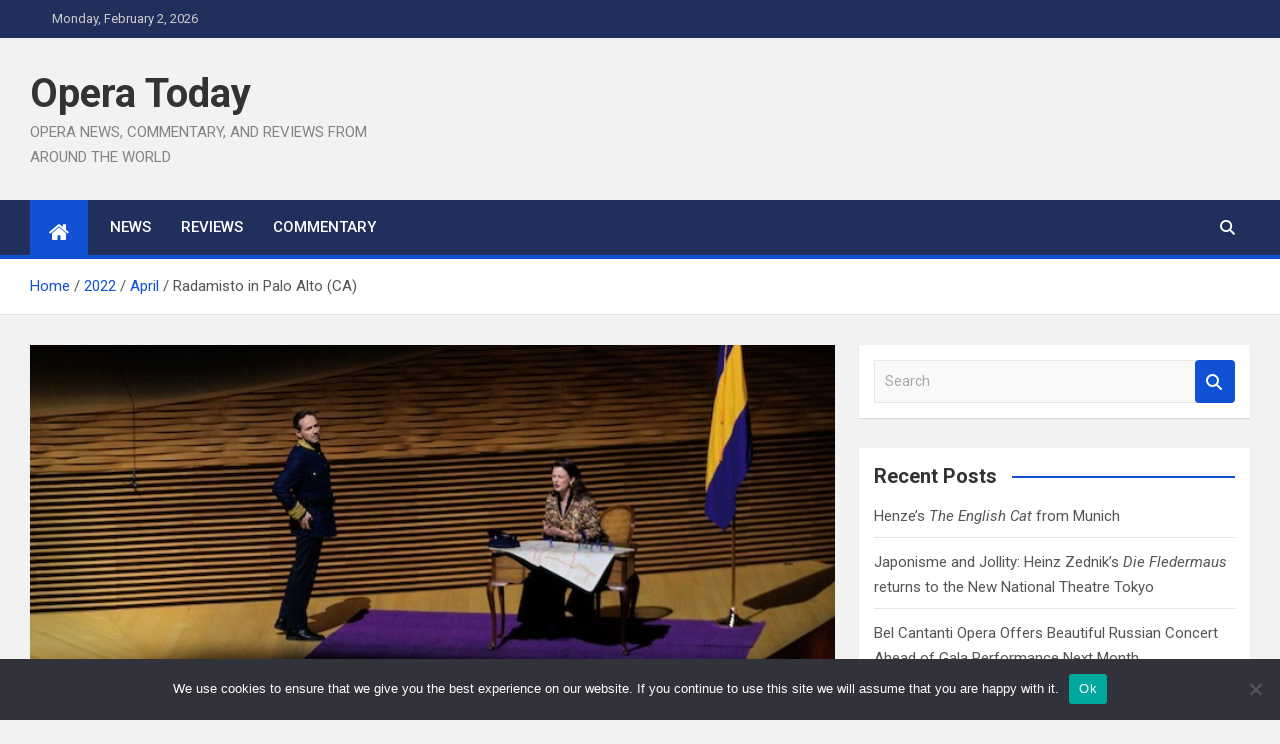

--- FILE ---
content_type: text/html; charset=UTF-8
request_url: https://operatoday.com/2022/04/radamisto-in-palo-alto-ca/
body_size: 19377
content:
<!doctype html>
<html lang="en-US">
<head>
	<meta charset="UTF-8">
	<meta name="viewport" content="width=device-width, initial-scale=1, shrink-to-fit=no">
	<link rel="profile" href="https://gmpg.org/xfn/11">

	<title>Radamisto in Palo Alto (CA) &#8211; Opera Today</title>
<style>
#wpadminbar #wp-admin-bar-wsm_top_button .ab-icon:before {
	content: "\f239";
	color: #FF9800;
	top: 3px;
}
</style><meta name='robots' content='max-image-preview:large' />
<link rel='dns-prefetch' href='//fonts.googleapis.com' />
<link rel="alternate" type="application/rss+xml" title="Opera Today &raquo; Feed" href="https://operatoday.com/feed/" />
<link rel="alternate" title="oEmbed (JSON)" type="application/json+oembed" href="https://operatoday.com/wp-json/oembed/1.0/embed?url=https%3A%2F%2Foperatoday.com%2F2022%2F04%2Fradamisto-in-palo-alto-ca%2F" />
<link rel="alternate" title="oEmbed (XML)" type="text/xml+oembed" href="https://operatoday.com/wp-json/oembed/1.0/embed?url=https%3A%2F%2Foperatoday.com%2F2022%2F04%2Fradamisto-in-palo-alto-ca%2F&#038;format=xml" />
<style id='wp-img-auto-sizes-contain-inline-css'>
img:is([sizes=auto i],[sizes^="auto," i]){contain-intrinsic-size:3000px 1500px}
/*# sourceURL=wp-img-auto-sizes-contain-inline-css */
</style>
<style id='wp-emoji-styles-inline-css'>

	img.wp-smiley, img.emoji {
		display: inline !important;
		border: none !important;
		box-shadow: none !important;
		height: 1em !important;
		width: 1em !important;
		margin: 0 0.07em !important;
		vertical-align: -0.1em !important;
		background: none !important;
		padding: 0 !important;
	}
/*# sourceURL=wp-emoji-styles-inline-css */
</style>
<style id='wp-block-library-inline-css'>
:root{--wp-block-synced-color:#7a00df;--wp-block-synced-color--rgb:122,0,223;--wp-bound-block-color:var(--wp-block-synced-color);--wp-editor-canvas-background:#ddd;--wp-admin-theme-color:#007cba;--wp-admin-theme-color--rgb:0,124,186;--wp-admin-theme-color-darker-10:#006ba1;--wp-admin-theme-color-darker-10--rgb:0,107,160.5;--wp-admin-theme-color-darker-20:#005a87;--wp-admin-theme-color-darker-20--rgb:0,90,135;--wp-admin-border-width-focus:2px}@media (min-resolution:192dpi){:root{--wp-admin-border-width-focus:1.5px}}.wp-element-button{cursor:pointer}:root .has-very-light-gray-background-color{background-color:#eee}:root .has-very-dark-gray-background-color{background-color:#313131}:root .has-very-light-gray-color{color:#eee}:root .has-very-dark-gray-color{color:#313131}:root .has-vivid-green-cyan-to-vivid-cyan-blue-gradient-background{background:linear-gradient(135deg,#00d084,#0693e3)}:root .has-purple-crush-gradient-background{background:linear-gradient(135deg,#34e2e4,#4721fb 50%,#ab1dfe)}:root .has-hazy-dawn-gradient-background{background:linear-gradient(135deg,#faaca8,#dad0ec)}:root .has-subdued-olive-gradient-background{background:linear-gradient(135deg,#fafae1,#67a671)}:root .has-atomic-cream-gradient-background{background:linear-gradient(135deg,#fdd79a,#004a59)}:root .has-nightshade-gradient-background{background:linear-gradient(135deg,#330968,#31cdcf)}:root .has-midnight-gradient-background{background:linear-gradient(135deg,#020381,#2874fc)}:root{--wp--preset--font-size--normal:16px;--wp--preset--font-size--huge:42px}.has-regular-font-size{font-size:1em}.has-larger-font-size{font-size:2.625em}.has-normal-font-size{font-size:var(--wp--preset--font-size--normal)}.has-huge-font-size{font-size:var(--wp--preset--font-size--huge)}.has-text-align-center{text-align:center}.has-text-align-left{text-align:left}.has-text-align-right{text-align:right}.has-fit-text{white-space:nowrap!important}#end-resizable-editor-section{display:none}.aligncenter{clear:both}.items-justified-left{justify-content:flex-start}.items-justified-center{justify-content:center}.items-justified-right{justify-content:flex-end}.items-justified-space-between{justify-content:space-between}.screen-reader-text{border:0;clip-path:inset(50%);height:1px;margin:-1px;overflow:hidden;padding:0;position:absolute;width:1px;word-wrap:normal!important}.screen-reader-text:focus{background-color:#ddd;clip-path:none;color:#444;display:block;font-size:1em;height:auto;left:5px;line-height:normal;padding:15px 23px 14px;text-decoration:none;top:5px;width:auto;z-index:100000}html :where(.has-border-color){border-style:solid}html :where([style*=border-top-color]){border-top-style:solid}html :where([style*=border-right-color]){border-right-style:solid}html :where([style*=border-bottom-color]){border-bottom-style:solid}html :where([style*=border-left-color]){border-left-style:solid}html :where([style*=border-width]){border-style:solid}html :where([style*=border-top-width]){border-top-style:solid}html :where([style*=border-right-width]){border-right-style:solid}html :where([style*=border-bottom-width]){border-bottom-style:solid}html :where([style*=border-left-width]){border-left-style:solid}html :where(img[class*=wp-image-]){height:auto;max-width:100%}:where(figure){margin:0 0 1em}html :where(.is-position-sticky){--wp-admin--admin-bar--position-offset:var(--wp-admin--admin-bar--height,0px)}@media screen and (max-width:600px){html :where(.is-position-sticky){--wp-admin--admin-bar--position-offset:0px}}

/*# sourceURL=wp-block-library-inline-css */
</style><style id='wp-block-image-inline-css'>
.wp-block-image>a,.wp-block-image>figure>a{display:inline-block}.wp-block-image img{box-sizing:border-box;height:auto;max-width:100%;vertical-align:bottom}@media not (prefers-reduced-motion){.wp-block-image img.hide{visibility:hidden}.wp-block-image img.show{animation:show-content-image .4s}}.wp-block-image[style*=border-radius] img,.wp-block-image[style*=border-radius]>a{border-radius:inherit}.wp-block-image.has-custom-border img{box-sizing:border-box}.wp-block-image.aligncenter{text-align:center}.wp-block-image.alignfull>a,.wp-block-image.alignwide>a{width:100%}.wp-block-image.alignfull img,.wp-block-image.alignwide img{height:auto;width:100%}.wp-block-image .aligncenter,.wp-block-image .alignleft,.wp-block-image .alignright,.wp-block-image.aligncenter,.wp-block-image.alignleft,.wp-block-image.alignright{display:table}.wp-block-image .aligncenter>figcaption,.wp-block-image .alignleft>figcaption,.wp-block-image .alignright>figcaption,.wp-block-image.aligncenter>figcaption,.wp-block-image.alignleft>figcaption,.wp-block-image.alignright>figcaption{caption-side:bottom;display:table-caption}.wp-block-image .alignleft{float:left;margin:.5em 1em .5em 0}.wp-block-image .alignright{float:right;margin:.5em 0 .5em 1em}.wp-block-image .aligncenter{margin-left:auto;margin-right:auto}.wp-block-image :where(figcaption){margin-bottom:1em;margin-top:.5em}.wp-block-image.is-style-circle-mask img{border-radius:9999px}@supports ((-webkit-mask-image:none) or (mask-image:none)) or (-webkit-mask-image:none){.wp-block-image.is-style-circle-mask img{border-radius:0;-webkit-mask-image:url('data:image/svg+xml;utf8,<svg viewBox="0 0 100 100" xmlns="http://www.w3.org/2000/svg"><circle cx="50" cy="50" r="50"/></svg>');mask-image:url('data:image/svg+xml;utf8,<svg viewBox="0 0 100 100" xmlns="http://www.w3.org/2000/svg"><circle cx="50" cy="50" r="50"/></svg>');mask-mode:alpha;-webkit-mask-position:center;mask-position:center;-webkit-mask-repeat:no-repeat;mask-repeat:no-repeat;-webkit-mask-size:contain;mask-size:contain}}:root :where(.wp-block-image.is-style-rounded img,.wp-block-image .is-style-rounded img){border-radius:9999px}.wp-block-image figure{margin:0}.wp-lightbox-container{display:flex;flex-direction:column;position:relative}.wp-lightbox-container img{cursor:zoom-in}.wp-lightbox-container img:hover+button{opacity:1}.wp-lightbox-container button{align-items:center;backdrop-filter:blur(16px) saturate(180%);background-color:#5a5a5a40;border:none;border-radius:4px;cursor:zoom-in;display:flex;height:20px;justify-content:center;opacity:0;padding:0;position:absolute;right:16px;text-align:center;top:16px;width:20px;z-index:100}@media not (prefers-reduced-motion){.wp-lightbox-container button{transition:opacity .2s ease}}.wp-lightbox-container button:focus-visible{outline:3px auto #5a5a5a40;outline:3px auto -webkit-focus-ring-color;outline-offset:3px}.wp-lightbox-container button:hover{cursor:pointer;opacity:1}.wp-lightbox-container button:focus{opacity:1}.wp-lightbox-container button:focus,.wp-lightbox-container button:hover,.wp-lightbox-container button:not(:hover):not(:active):not(.has-background){background-color:#5a5a5a40;border:none}.wp-lightbox-overlay{box-sizing:border-box;cursor:zoom-out;height:100vh;left:0;overflow:hidden;position:fixed;top:0;visibility:hidden;width:100%;z-index:100000}.wp-lightbox-overlay .close-button{align-items:center;cursor:pointer;display:flex;justify-content:center;min-height:40px;min-width:40px;padding:0;position:absolute;right:calc(env(safe-area-inset-right) + 16px);top:calc(env(safe-area-inset-top) + 16px);z-index:5000000}.wp-lightbox-overlay .close-button:focus,.wp-lightbox-overlay .close-button:hover,.wp-lightbox-overlay .close-button:not(:hover):not(:active):not(.has-background){background:none;border:none}.wp-lightbox-overlay .lightbox-image-container{height:var(--wp--lightbox-container-height);left:50%;overflow:hidden;position:absolute;top:50%;transform:translate(-50%,-50%);transform-origin:top left;width:var(--wp--lightbox-container-width);z-index:9999999999}.wp-lightbox-overlay .wp-block-image{align-items:center;box-sizing:border-box;display:flex;height:100%;justify-content:center;margin:0;position:relative;transform-origin:0 0;width:100%;z-index:3000000}.wp-lightbox-overlay .wp-block-image img{height:var(--wp--lightbox-image-height);min-height:var(--wp--lightbox-image-height);min-width:var(--wp--lightbox-image-width);width:var(--wp--lightbox-image-width)}.wp-lightbox-overlay .wp-block-image figcaption{display:none}.wp-lightbox-overlay button{background:none;border:none}.wp-lightbox-overlay .scrim{background-color:#fff;height:100%;opacity:.9;position:absolute;width:100%;z-index:2000000}.wp-lightbox-overlay.active{visibility:visible}@media not (prefers-reduced-motion){.wp-lightbox-overlay.active{animation:turn-on-visibility .25s both}.wp-lightbox-overlay.active img{animation:turn-on-visibility .35s both}.wp-lightbox-overlay.show-closing-animation:not(.active){animation:turn-off-visibility .35s both}.wp-lightbox-overlay.show-closing-animation:not(.active) img{animation:turn-off-visibility .25s both}.wp-lightbox-overlay.zoom.active{animation:none;opacity:1;visibility:visible}.wp-lightbox-overlay.zoom.active .lightbox-image-container{animation:lightbox-zoom-in .4s}.wp-lightbox-overlay.zoom.active .lightbox-image-container img{animation:none}.wp-lightbox-overlay.zoom.active .scrim{animation:turn-on-visibility .4s forwards}.wp-lightbox-overlay.zoom.show-closing-animation:not(.active){animation:none}.wp-lightbox-overlay.zoom.show-closing-animation:not(.active) .lightbox-image-container{animation:lightbox-zoom-out .4s}.wp-lightbox-overlay.zoom.show-closing-animation:not(.active) .lightbox-image-container img{animation:none}.wp-lightbox-overlay.zoom.show-closing-animation:not(.active) .scrim{animation:turn-off-visibility .4s forwards}}@keyframes show-content-image{0%{visibility:hidden}99%{visibility:hidden}to{visibility:visible}}@keyframes turn-on-visibility{0%{opacity:0}to{opacity:1}}@keyframes turn-off-visibility{0%{opacity:1;visibility:visible}99%{opacity:0;visibility:visible}to{opacity:0;visibility:hidden}}@keyframes lightbox-zoom-in{0%{transform:translate(calc((-100vw + var(--wp--lightbox-scrollbar-width))/2 + var(--wp--lightbox-initial-left-position)),calc(-50vh + var(--wp--lightbox-initial-top-position))) scale(var(--wp--lightbox-scale))}to{transform:translate(-50%,-50%) scale(1)}}@keyframes lightbox-zoom-out{0%{transform:translate(-50%,-50%) scale(1);visibility:visible}99%{visibility:visible}to{transform:translate(calc((-100vw + var(--wp--lightbox-scrollbar-width))/2 + var(--wp--lightbox-initial-left-position)),calc(-50vh + var(--wp--lightbox-initial-top-position))) scale(var(--wp--lightbox-scale));visibility:hidden}}
/*# sourceURL=https://operatoday.com/wp-includes/blocks/image/style.min.css */
</style>
<style id='wp-block-paragraph-inline-css'>
.is-small-text{font-size:.875em}.is-regular-text{font-size:1em}.is-large-text{font-size:2.25em}.is-larger-text{font-size:3em}.has-drop-cap:not(:focus):first-letter{float:left;font-size:8.4em;font-style:normal;font-weight:100;line-height:.68;margin:.05em .1em 0 0;text-transform:uppercase}body.rtl .has-drop-cap:not(:focus):first-letter{float:none;margin-left:.1em}p.has-drop-cap.has-background{overflow:hidden}:root :where(p.has-background){padding:1.25em 2.375em}:where(p.has-text-color:not(.has-link-color)) a{color:inherit}p.has-text-align-left[style*="writing-mode:vertical-lr"],p.has-text-align-right[style*="writing-mode:vertical-rl"]{rotate:180deg}
/*# sourceURL=https://operatoday.com/wp-includes/blocks/paragraph/style.min.css */
</style>
<style id='wp-block-social-links-inline-css'>
.wp-block-social-links{background:none;box-sizing:border-box;margin-left:0;padding-left:0;padding-right:0;text-indent:0}.wp-block-social-links .wp-social-link a,.wp-block-social-links .wp-social-link a:hover{border-bottom:0;box-shadow:none;text-decoration:none}.wp-block-social-links .wp-social-link svg{height:1em;width:1em}.wp-block-social-links .wp-social-link span:not(.screen-reader-text){font-size:.65em;margin-left:.5em;margin-right:.5em}.wp-block-social-links.has-small-icon-size{font-size:16px}.wp-block-social-links,.wp-block-social-links.has-normal-icon-size{font-size:24px}.wp-block-social-links.has-large-icon-size{font-size:36px}.wp-block-social-links.has-huge-icon-size{font-size:48px}.wp-block-social-links.aligncenter{display:flex;justify-content:center}.wp-block-social-links.alignright{justify-content:flex-end}.wp-block-social-link{border-radius:9999px;display:block}@media not (prefers-reduced-motion){.wp-block-social-link{transition:transform .1s ease}}.wp-block-social-link{height:auto}.wp-block-social-link a{align-items:center;display:flex;line-height:0}.wp-block-social-link:hover{transform:scale(1.1)}.wp-block-social-links .wp-block-social-link.wp-social-link{display:inline-block;margin:0;padding:0}.wp-block-social-links .wp-block-social-link.wp-social-link .wp-block-social-link-anchor,.wp-block-social-links .wp-block-social-link.wp-social-link .wp-block-social-link-anchor svg,.wp-block-social-links .wp-block-social-link.wp-social-link .wp-block-social-link-anchor:active,.wp-block-social-links .wp-block-social-link.wp-social-link .wp-block-social-link-anchor:hover,.wp-block-social-links .wp-block-social-link.wp-social-link .wp-block-social-link-anchor:visited{color:currentColor;fill:currentColor}:where(.wp-block-social-links:not(.is-style-logos-only)) .wp-social-link{background-color:#f0f0f0;color:#444}:where(.wp-block-social-links:not(.is-style-logos-only)) .wp-social-link-amazon{background-color:#f90;color:#fff}:where(.wp-block-social-links:not(.is-style-logos-only)) .wp-social-link-bandcamp{background-color:#1ea0c3;color:#fff}:where(.wp-block-social-links:not(.is-style-logos-only)) .wp-social-link-behance{background-color:#0757fe;color:#fff}:where(.wp-block-social-links:not(.is-style-logos-only)) .wp-social-link-bluesky{background-color:#0a7aff;color:#fff}:where(.wp-block-social-links:not(.is-style-logos-only)) .wp-social-link-codepen{background-color:#1e1f26;color:#fff}:where(.wp-block-social-links:not(.is-style-logos-only)) .wp-social-link-deviantart{background-color:#02e49b;color:#fff}:where(.wp-block-social-links:not(.is-style-logos-only)) .wp-social-link-discord{background-color:#5865f2;color:#fff}:where(.wp-block-social-links:not(.is-style-logos-only)) .wp-social-link-dribbble{background-color:#e94c89;color:#fff}:where(.wp-block-social-links:not(.is-style-logos-only)) .wp-social-link-dropbox{background-color:#4280ff;color:#fff}:where(.wp-block-social-links:not(.is-style-logos-only)) .wp-social-link-etsy{background-color:#f45800;color:#fff}:where(.wp-block-social-links:not(.is-style-logos-only)) .wp-social-link-facebook{background-color:#0866ff;color:#fff}:where(.wp-block-social-links:not(.is-style-logos-only)) .wp-social-link-fivehundredpx{background-color:#000;color:#fff}:where(.wp-block-social-links:not(.is-style-logos-only)) .wp-social-link-flickr{background-color:#0461dd;color:#fff}:where(.wp-block-social-links:not(.is-style-logos-only)) .wp-social-link-foursquare{background-color:#e65678;color:#fff}:where(.wp-block-social-links:not(.is-style-logos-only)) .wp-social-link-github{background-color:#24292d;color:#fff}:where(.wp-block-social-links:not(.is-style-logos-only)) .wp-social-link-goodreads{background-color:#eceadd;color:#382110}:where(.wp-block-social-links:not(.is-style-logos-only)) .wp-social-link-google{background-color:#ea4434;color:#fff}:where(.wp-block-social-links:not(.is-style-logos-only)) .wp-social-link-gravatar{background-color:#1d4fc4;color:#fff}:where(.wp-block-social-links:not(.is-style-logos-only)) .wp-social-link-instagram{background-color:#f00075;color:#fff}:where(.wp-block-social-links:not(.is-style-logos-only)) .wp-social-link-lastfm{background-color:#e21b24;color:#fff}:where(.wp-block-social-links:not(.is-style-logos-only)) .wp-social-link-linkedin{background-color:#0d66c2;color:#fff}:where(.wp-block-social-links:not(.is-style-logos-only)) .wp-social-link-mastodon{background-color:#3288d4;color:#fff}:where(.wp-block-social-links:not(.is-style-logos-only)) .wp-social-link-medium{background-color:#000;color:#fff}:where(.wp-block-social-links:not(.is-style-logos-only)) .wp-social-link-meetup{background-color:#f6405f;color:#fff}:where(.wp-block-social-links:not(.is-style-logos-only)) .wp-social-link-patreon{background-color:#000;color:#fff}:where(.wp-block-social-links:not(.is-style-logos-only)) .wp-social-link-pinterest{background-color:#e60122;color:#fff}:where(.wp-block-social-links:not(.is-style-logos-only)) .wp-social-link-pocket{background-color:#ef4155;color:#fff}:where(.wp-block-social-links:not(.is-style-logos-only)) .wp-social-link-reddit{background-color:#ff4500;color:#fff}:where(.wp-block-social-links:not(.is-style-logos-only)) .wp-social-link-skype{background-color:#0478d7;color:#fff}:where(.wp-block-social-links:not(.is-style-logos-only)) .wp-social-link-snapchat{background-color:#fefc00;color:#fff;stroke:#000}:where(.wp-block-social-links:not(.is-style-logos-only)) .wp-social-link-soundcloud{background-color:#ff5600;color:#fff}:where(.wp-block-social-links:not(.is-style-logos-only)) .wp-social-link-spotify{background-color:#1bd760;color:#fff}:where(.wp-block-social-links:not(.is-style-logos-only)) .wp-social-link-telegram{background-color:#2aabee;color:#fff}:where(.wp-block-social-links:not(.is-style-logos-only)) .wp-social-link-threads{background-color:#000;color:#fff}:where(.wp-block-social-links:not(.is-style-logos-only)) .wp-social-link-tiktok{background-color:#000;color:#fff}:where(.wp-block-social-links:not(.is-style-logos-only)) .wp-social-link-tumblr{background-color:#011835;color:#fff}:where(.wp-block-social-links:not(.is-style-logos-only)) .wp-social-link-twitch{background-color:#6440a4;color:#fff}:where(.wp-block-social-links:not(.is-style-logos-only)) .wp-social-link-twitter{background-color:#1da1f2;color:#fff}:where(.wp-block-social-links:not(.is-style-logos-only)) .wp-social-link-vimeo{background-color:#1eb7ea;color:#fff}:where(.wp-block-social-links:not(.is-style-logos-only)) .wp-social-link-vk{background-color:#4680c2;color:#fff}:where(.wp-block-social-links:not(.is-style-logos-only)) .wp-social-link-wordpress{background-color:#3499cd;color:#fff}:where(.wp-block-social-links:not(.is-style-logos-only)) .wp-social-link-whatsapp{background-color:#25d366;color:#fff}:where(.wp-block-social-links:not(.is-style-logos-only)) .wp-social-link-x{background-color:#000;color:#fff}:where(.wp-block-social-links:not(.is-style-logos-only)) .wp-social-link-yelp{background-color:#d32422;color:#fff}:where(.wp-block-social-links:not(.is-style-logos-only)) .wp-social-link-youtube{background-color:red;color:#fff}:where(.wp-block-social-links.is-style-logos-only) .wp-social-link{background:none}:where(.wp-block-social-links.is-style-logos-only) .wp-social-link svg{height:1.25em;width:1.25em}:where(.wp-block-social-links.is-style-logos-only) .wp-social-link-amazon{color:#f90}:where(.wp-block-social-links.is-style-logos-only) .wp-social-link-bandcamp{color:#1ea0c3}:where(.wp-block-social-links.is-style-logos-only) .wp-social-link-behance{color:#0757fe}:where(.wp-block-social-links.is-style-logos-only) .wp-social-link-bluesky{color:#0a7aff}:where(.wp-block-social-links.is-style-logos-only) .wp-social-link-codepen{color:#1e1f26}:where(.wp-block-social-links.is-style-logos-only) .wp-social-link-deviantart{color:#02e49b}:where(.wp-block-social-links.is-style-logos-only) .wp-social-link-discord{color:#5865f2}:where(.wp-block-social-links.is-style-logos-only) .wp-social-link-dribbble{color:#e94c89}:where(.wp-block-social-links.is-style-logos-only) .wp-social-link-dropbox{color:#4280ff}:where(.wp-block-social-links.is-style-logos-only) .wp-social-link-etsy{color:#f45800}:where(.wp-block-social-links.is-style-logos-only) .wp-social-link-facebook{color:#0866ff}:where(.wp-block-social-links.is-style-logos-only) .wp-social-link-fivehundredpx{color:#000}:where(.wp-block-social-links.is-style-logos-only) .wp-social-link-flickr{color:#0461dd}:where(.wp-block-social-links.is-style-logos-only) .wp-social-link-foursquare{color:#e65678}:where(.wp-block-social-links.is-style-logos-only) .wp-social-link-github{color:#24292d}:where(.wp-block-social-links.is-style-logos-only) .wp-social-link-goodreads{color:#382110}:where(.wp-block-social-links.is-style-logos-only) .wp-social-link-google{color:#ea4434}:where(.wp-block-social-links.is-style-logos-only) .wp-social-link-gravatar{color:#1d4fc4}:where(.wp-block-social-links.is-style-logos-only) .wp-social-link-instagram{color:#f00075}:where(.wp-block-social-links.is-style-logos-only) .wp-social-link-lastfm{color:#e21b24}:where(.wp-block-social-links.is-style-logos-only) .wp-social-link-linkedin{color:#0d66c2}:where(.wp-block-social-links.is-style-logos-only) .wp-social-link-mastodon{color:#3288d4}:where(.wp-block-social-links.is-style-logos-only) .wp-social-link-medium{color:#000}:where(.wp-block-social-links.is-style-logos-only) .wp-social-link-meetup{color:#f6405f}:where(.wp-block-social-links.is-style-logos-only) .wp-social-link-patreon{color:#000}:where(.wp-block-social-links.is-style-logos-only) .wp-social-link-pinterest{color:#e60122}:where(.wp-block-social-links.is-style-logos-only) .wp-social-link-pocket{color:#ef4155}:where(.wp-block-social-links.is-style-logos-only) .wp-social-link-reddit{color:#ff4500}:where(.wp-block-social-links.is-style-logos-only) .wp-social-link-skype{color:#0478d7}:where(.wp-block-social-links.is-style-logos-only) .wp-social-link-snapchat{color:#fff;stroke:#000}:where(.wp-block-social-links.is-style-logos-only) .wp-social-link-soundcloud{color:#ff5600}:where(.wp-block-social-links.is-style-logos-only) .wp-social-link-spotify{color:#1bd760}:where(.wp-block-social-links.is-style-logos-only) .wp-social-link-telegram{color:#2aabee}:where(.wp-block-social-links.is-style-logos-only) .wp-social-link-threads{color:#000}:where(.wp-block-social-links.is-style-logos-only) .wp-social-link-tiktok{color:#000}:where(.wp-block-social-links.is-style-logos-only) .wp-social-link-tumblr{color:#011835}:where(.wp-block-social-links.is-style-logos-only) .wp-social-link-twitch{color:#6440a4}:where(.wp-block-social-links.is-style-logos-only) .wp-social-link-twitter{color:#1da1f2}:where(.wp-block-social-links.is-style-logos-only) .wp-social-link-vimeo{color:#1eb7ea}:where(.wp-block-social-links.is-style-logos-only) .wp-social-link-vk{color:#4680c2}:where(.wp-block-social-links.is-style-logos-only) .wp-social-link-whatsapp{color:#25d366}:where(.wp-block-social-links.is-style-logos-only) .wp-social-link-wordpress{color:#3499cd}:where(.wp-block-social-links.is-style-logos-only) .wp-social-link-x{color:#000}:where(.wp-block-social-links.is-style-logos-only) .wp-social-link-yelp{color:#d32422}:where(.wp-block-social-links.is-style-logos-only) .wp-social-link-youtube{color:red}.wp-block-social-links.is-style-pill-shape .wp-social-link{width:auto}:root :where(.wp-block-social-links .wp-social-link a){padding:.25em}:root :where(.wp-block-social-links.is-style-logos-only .wp-social-link a){padding:0}:root :where(.wp-block-social-links.is-style-pill-shape .wp-social-link a){padding-left:.6666666667em;padding-right:.6666666667em}.wp-block-social-links:not(.has-icon-color):not(.has-icon-background-color) .wp-social-link-snapchat .wp-block-social-link-label{color:#000}
/*# sourceURL=https://operatoday.com/wp-includes/blocks/social-links/style.min.css */
</style>
<link rel='stylesheet' id='wpzoom-social-icons-block-style-css' href='https://operatoday.com/wp-content/plugins/social-icons-widget-by-wpzoom/block/dist/style-wpzoom-social-icons.css?ver=4.5.4' media='all' />
<style id='global-styles-inline-css'>
:root{--wp--preset--aspect-ratio--square: 1;--wp--preset--aspect-ratio--4-3: 4/3;--wp--preset--aspect-ratio--3-4: 3/4;--wp--preset--aspect-ratio--3-2: 3/2;--wp--preset--aspect-ratio--2-3: 2/3;--wp--preset--aspect-ratio--16-9: 16/9;--wp--preset--aspect-ratio--9-16: 9/16;--wp--preset--color--black: #000000;--wp--preset--color--cyan-bluish-gray: #abb8c3;--wp--preset--color--white: #ffffff;--wp--preset--color--pale-pink: #f78da7;--wp--preset--color--vivid-red: #cf2e2e;--wp--preset--color--luminous-vivid-orange: #ff6900;--wp--preset--color--luminous-vivid-amber: #fcb900;--wp--preset--color--light-green-cyan: #7bdcb5;--wp--preset--color--vivid-green-cyan: #00d084;--wp--preset--color--pale-cyan-blue: #8ed1fc;--wp--preset--color--vivid-cyan-blue: #0693e3;--wp--preset--color--vivid-purple: #9b51e0;--wp--preset--gradient--vivid-cyan-blue-to-vivid-purple: linear-gradient(135deg,rgb(6,147,227) 0%,rgb(155,81,224) 100%);--wp--preset--gradient--light-green-cyan-to-vivid-green-cyan: linear-gradient(135deg,rgb(122,220,180) 0%,rgb(0,208,130) 100%);--wp--preset--gradient--luminous-vivid-amber-to-luminous-vivid-orange: linear-gradient(135deg,rgb(252,185,0) 0%,rgb(255,105,0) 100%);--wp--preset--gradient--luminous-vivid-orange-to-vivid-red: linear-gradient(135deg,rgb(255,105,0) 0%,rgb(207,46,46) 100%);--wp--preset--gradient--very-light-gray-to-cyan-bluish-gray: linear-gradient(135deg,rgb(238,238,238) 0%,rgb(169,184,195) 100%);--wp--preset--gradient--cool-to-warm-spectrum: linear-gradient(135deg,rgb(74,234,220) 0%,rgb(151,120,209) 20%,rgb(207,42,186) 40%,rgb(238,44,130) 60%,rgb(251,105,98) 80%,rgb(254,248,76) 100%);--wp--preset--gradient--blush-light-purple: linear-gradient(135deg,rgb(255,206,236) 0%,rgb(152,150,240) 100%);--wp--preset--gradient--blush-bordeaux: linear-gradient(135deg,rgb(254,205,165) 0%,rgb(254,45,45) 50%,rgb(107,0,62) 100%);--wp--preset--gradient--luminous-dusk: linear-gradient(135deg,rgb(255,203,112) 0%,rgb(199,81,192) 50%,rgb(65,88,208) 100%);--wp--preset--gradient--pale-ocean: linear-gradient(135deg,rgb(255,245,203) 0%,rgb(182,227,212) 50%,rgb(51,167,181) 100%);--wp--preset--gradient--electric-grass: linear-gradient(135deg,rgb(202,248,128) 0%,rgb(113,206,126) 100%);--wp--preset--gradient--midnight: linear-gradient(135deg,rgb(2,3,129) 0%,rgb(40,116,252) 100%);--wp--preset--font-size--small: 13px;--wp--preset--font-size--medium: 20px;--wp--preset--font-size--large: 36px;--wp--preset--font-size--x-large: 42px;--wp--preset--spacing--20: 0.44rem;--wp--preset--spacing--30: 0.67rem;--wp--preset--spacing--40: 1rem;--wp--preset--spacing--50: 1.5rem;--wp--preset--spacing--60: 2.25rem;--wp--preset--spacing--70: 3.38rem;--wp--preset--spacing--80: 5.06rem;--wp--preset--shadow--natural: 6px 6px 9px rgba(0, 0, 0, 0.2);--wp--preset--shadow--deep: 12px 12px 50px rgba(0, 0, 0, 0.4);--wp--preset--shadow--sharp: 6px 6px 0px rgba(0, 0, 0, 0.2);--wp--preset--shadow--outlined: 6px 6px 0px -3px rgb(255, 255, 255), 6px 6px rgb(0, 0, 0);--wp--preset--shadow--crisp: 6px 6px 0px rgb(0, 0, 0);}:where(.is-layout-flex){gap: 0.5em;}:where(.is-layout-grid){gap: 0.5em;}body .is-layout-flex{display: flex;}.is-layout-flex{flex-wrap: wrap;align-items: center;}.is-layout-flex > :is(*, div){margin: 0;}body .is-layout-grid{display: grid;}.is-layout-grid > :is(*, div){margin: 0;}:where(.wp-block-columns.is-layout-flex){gap: 2em;}:where(.wp-block-columns.is-layout-grid){gap: 2em;}:where(.wp-block-post-template.is-layout-flex){gap: 1.25em;}:where(.wp-block-post-template.is-layout-grid){gap: 1.25em;}.has-black-color{color: var(--wp--preset--color--black) !important;}.has-cyan-bluish-gray-color{color: var(--wp--preset--color--cyan-bluish-gray) !important;}.has-white-color{color: var(--wp--preset--color--white) !important;}.has-pale-pink-color{color: var(--wp--preset--color--pale-pink) !important;}.has-vivid-red-color{color: var(--wp--preset--color--vivid-red) !important;}.has-luminous-vivid-orange-color{color: var(--wp--preset--color--luminous-vivid-orange) !important;}.has-luminous-vivid-amber-color{color: var(--wp--preset--color--luminous-vivid-amber) !important;}.has-light-green-cyan-color{color: var(--wp--preset--color--light-green-cyan) !important;}.has-vivid-green-cyan-color{color: var(--wp--preset--color--vivid-green-cyan) !important;}.has-pale-cyan-blue-color{color: var(--wp--preset--color--pale-cyan-blue) !important;}.has-vivid-cyan-blue-color{color: var(--wp--preset--color--vivid-cyan-blue) !important;}.has-vivid-purple-color{color: var(--wp--preset--color--vivid-purple) !important;}.has-black-background-color{background-color: var(--wp--preset--color--black) !important;}.has-cyan-bluish-gray-background-color{background-color: var(--wp--preset--color--cyan-bluish-gray) !important;}.has-white-background-color{background-color: var(--wp--preset--color--white) !important;}.has-pale-pink-background-color{background-color: var(--wp--preset--color--pale-pink) !important;}.has-vivid-red-background-color{background-color: var(--wp--preset--color--vivid-red) !important;}.has-luminous-vivid-orange-background-color{background-color: var(--wp--preset--color--luminous-vivid-orange) !important;}.has-luminous-vivid-amber-background-color{background-color: var(--wp--preset--color--luminous-vivid-amber) !important;}.has-light-green-cyan-background-color{background-color: var(--wp--preset--color--light-green-cyan) !important;}.has-vivid-green-cyan-background-color{background-color: var(--wp--preset--color--vivid-green-cyan) !important;}.has-pale-cyan-blue-background-color{background-color: var(--wp--preset--color--pale-cyan-blue) !important;}.has-vivid-cyan-blue-background-color{background-color: var(--wp--preset--color--vivid-cyan-blue) !important;}.has-vivid-purple-background-color{background-color: var(--wp--preset--color--vivid-purple) !important;}.has-black-border-color{border-color: var(--wp--preset--color--black) !important;}.has-cyan-bluish-gray-border-color{border-color: var(--wp--preset--color--cyan-bluish-gray) !important;}.has-white-border-color{border-color: var(--wp--preset--color--white) !important;}.has-pale-pink-border-color{border-color: var(--wp--preset--color--pale-pink) !important;}.has-vivid-red-border-color{border-color: var(--wp--preset--color--vivid-red) !important;}.has-luminous-vivid-orange-border-color{border-color: var(--wp--preset--color--luminous-vivid-orange) !important;}.has-luminous-vivid-amber-border-color{border-color: var(--wp--preset--color--luminous-vivid-amber) !important;}.has-light-green-cyan-border-color{border-color: var(--wp--preset--color--light-green-cyan) !important;}.has-vivid-green-cyan-border-color{border-color: var(--wp--preset--color--vivid-green-cyan) !important;}.has-pale-cyan-blue-border-color{border-color: var(--wp--preset--color--pale-cyan-blue) !important;}.has-vivid-cyan-blue-border-color{border-color: var(--wp--preset--color--vivid-cyan-blue) !important;}.has-vivid-purple-border-color{border-color: var(--wp--preset--color--vivid-purple) !important;}.has-vivid-cyan-blue-to-vivid-purple-gradient-background{background: var(--wp--preset--gradient--vivid-cyan-blue-to-vivid-purple) !important;}.has-light-green-cyan-to-vivid-green-cyan-gradient-background{background: var(--wp--preset--gradient--light-green-cyan-to-vivid-green-cyan) !important;}.has-luminous-vivid-amber-to-luminous-vivid-orange-gradient-background{background: var(--wp--preset--gradient--luminous-vivid-amber-to-luminous-vivid-orange) !important;}.has-luminous-vivid-orange-to-vivid-red-gradient-background{background: var(--wp--preset--gradient--luminous-vivid-orange-to-vivid-red) !important;}.has-very-light-gray-to-cyan-bluish-gray-gradient-background{background: var(--wp--preset--gradient--very-light-gray-to-cyan-bluish-gray) !important;}.has-cool-to-warm-spectrum-gradient-background{background: var(--wp--preset--gradient--cool-to-warm-spectrum) !important;}.has-blush-light-purple-gradient-background{background: var(--wp--preset--gradient--blush-light-purple) !important;}.has-blush-bordeaux-gradient-background{background: var(--wp--preset--gradient--blush-bordeaux) !important;}.has-luminous-dusk-gradient-background{background: var(--wp--preset--gradient--luminous-dusk) !important;}.has-pale-ocean-gradient-background{background: var(--wp--preset--gradient--pale-ocean) !important;}.has-electric-grass-gradient-background{background: var(--wp--preset--gradient--electric-grass) !important;}.has-midnight-gradient-background{background: var(--wp--preset--gradient--midnight) !important;}.has-small-font-size{font-size: var(--wp--preset--font-size--small) !important;}.has-medium-font-size{font-size: var(--wp--preset--font-size--medium) !important;}.has-large-font-size{font-size: var(--wp--preset--font-size--large) !important;}.has-x-large-font-size{font-size: var(--wp--preset--font-size--x-large) !important;}
/*# sourceURL=global-styles-inline-css */
</style>

<style id='classic-theme-styles-inline-css'>
/*! This file is auto-generated */
.wp-block-button__link{color:#fff;background-color:#32373c;border-radius:9999px;box-shadow:none;text-decoration:none;padding:calc(.667em + 2px) calc(1.333em + 2px);font-size:1.125em}.wp-block-file__button{background:#32373c;color:#fff;text-decoration:none}
/*# sourceURL=/wp-includes/css/classic-themes.min.css */
</style>
<link rel='stylesheet' id='cookie-notice-front-css' href='https://operatoday.com/wp-content/plugins/cookie-notice/css/front.min.css?ver=2.5.11' media='all' />
<link rel='stylesheet' id='wsm-style-css' href='https://operatoday.com/wp-content/plugins/wordpress-stats-manager-pro/css/style.css?ver=1.2' media='all' />
<link rel='stylesheet' id='bootstrap-style-css' href='https://operatoday.com/wp-content/themes/magazinenp/assets/vendor/bootstrap/css/bootstrap.min.css?ver=5.3.2' media='all' />
<link rel='stylesheet' id='font-awesome-style-css' href='https://operatoday.com/wp-content/themes/magazinenp/assets/vendor/font-awesome/css/font-awesome.css?ver=6.9' media='all' />
<link rel='stylesheet' id='magazinenp-google-fonts-css' href='//fonts.googleapis.com/css?family=Roboto%3A100%2C300%2C300i%2C400%2C400i%2C500%2C500i%2C700%2C700i&#038;ver=6.9' media='all' />
<link rel='stylesheet' id='owl-carousel-css' href='https://operatoday.com/wp-content/themes/magazinenp/assets/vendor/owl-carousel/owl.carousel.min.css?ver=2.3.4' media='all' />
<link rel='stylesheet' id='magazinenp-main-style-css' href='https://operatoday.com/wp-content/themes/magazinenp/assets/css/magazinenp.css?ver=1.2.10' media='all' />
<link rel='stylesheet' id='magazinenp-style-css' href='https://operatoday.com/wp-content/themes/magazinenp/style.css?ver=6.9' media='all' />
<link rel='stylesheet' id='wpzoom-social-icons-socicon-css' href='https://operatoday.com/wp-content/plugins/social-icons-widget-by-wpzoom/assets/css/wpzoom-socicon.css?ver=1768865211' media='all' />
<link rel='stylesheet' id='wpzoom-social-icons-genericons-css' href='https://operatoday.com/wp-content/plugins/social-icons-widget-by-wpzoom/assets/css/genericons.css?ver=1768865211' media='all' />
<link rel='stylesheet' id='wpzoom-social-icons-academicons-css' href='https://operatoday.com/wp-content/plugins/social-icons-widget-by-wpzoom/assets/css/academicons.min.css?ver=1768865211' media='all' />
<link rel='stylesheet' id='wpzoom-social-icons-font-awesome-3-css' href='https://operatoday.com/wp-content/plugins/social-icons-widget-by-wpzoom/assets/css/font-awesome-3.min.css?ver=1768865211' media='all' />
<link rel='stylesheet' id='dashicons-css' href='https://operatoday.com/wp-includes/css/dashicons.min.css?ver=6.9' media='all' />
<link rel='stylesheet' id='wpzoom-social-icons-styles-css' href='https://operatoday.com/wp-content/plugins/social-icons-widget-by-wpzoom/assets/css/wpzoom-social-icons-styles.css?ver=1768865211' media='all' />
<link rel='preload' as='font'  id='wpzoom-social-icons-font-academicons-woff2-css' href='https://operatoday.com/wp-content/plugins/social-icons-widget-by-wpzoom/assets/font/academicons.woff2?v=1.9.2' type='font/woff2' crossorigin />
<link rel='preload' as='font'  id='wpzoom-social-icons-font-fontawesome-3-woff2-css' href='https://operatoday.com/wp-content/plugins/social-icons-widget-by-wpzoom/assets/font/fontawesome-webfont.woff2?v=4.7.0' type='font/woff2' crossorigin />
<link rel='preload' as='font'  id='wpzoom-social-icons-font-genericons-woff-css' href='https://operatoday.com/wp-content/plugins/social-icons-widget-by-wpzoom/assets/font/Genericons.woff' type='font/woff' crossorigin />
<link rel='preload' as='font'  id='wpzoom-social-icons-font-socicon-woff2-css' href='https://operatoday.com/wp-content/plugins/social-icons-widget-by-wpzoom/assets/font/socicon.woff2?v=4.5.4' type='font/woff2' crossorigin />
<script id="cookie-notice-front-js-before">
var cnArgs = {"ajaxUrl":"https:\/\/operatoday.com\/wp-admin\/admin-ajax.php","nonce":"74ba22af67","hideEffect":"fade","position":"bottom","onScroll":false,"onScrollOffset":100,"onClick":false,"cookieName":"cookie_notice_accepted","cookieTime":2592000,"cookieTimeRejected":2592000,"globalCookie":false,"redirection":false,"cache":false,"revokeCookies":false,"revokeCookiesOpt":"automatic"};

//# sourceURL=cookie-notice-front-js-before
</script>
<script src="https://operatoday.com/wp-content/plugins/cookie-notice/js/front.min.js?ver=2.5.11" id="cookie-notice-front-js"></script>
<script src="https://operatoday.com/wp-includes/js/jquery/jquery.min.js?ver=3.7.1" id="jquery-core-js"></script>
<script src="https://operatoday.com/wp-includes/js/jquery/jquery-migrate.min.js?ver=3.4.1" id="jquery-migrate-js"></script>
<script id="wsm-custom-front-js-js-extra">
var wsm_ajax = "https://operatoday.com/wp-admin/admin-ajax.php";
//# sourceURL=wsm-custom-front-js-js-extra
</script>
<script src="https://operatoday.com/wp-content/plugins/wordpress-stats-manager-pro/js/custom_front_js.js?ver=6.9" id="wsm-custom-front-js-js"></script>
<link rel="https://api.w.org/" href="https://operatoday.com/wp-json/" /><link rel="alternate" title="JSON" type="application/json" href="https://operatoday.com/wp-json/wp/v2/posts/17461" /><link rel="EditURI" type="application/rsd+xml" title="RSD" href="https://operatoday.com/xmlrpc.php?rsd" />
<meta name="generator" content="WordPress 6.9" />
<link rel="canonical" href="https://operatoday.com/2022/04/radamisto-in-palo-alto-ca/" />
<link rel='shortlink' href='https://operatoday.com/?p=17461' />
<!-- Wordpress Stats Manager -->
    <script type="text/javascript">
          var _wsm = _wsm || [];
           _wsm.push(['trackPageView']);
           _wsm.push(['enableLinkTracking']);
           _wsm.push(['enableHeartBeatTimer']);
          (function() {
            var u="https://operatoday.com/wp-content/plugins/wordpress-stats-manager-pro/";
            _wsm.push(['setUrlReferrer', ""]);
            _wsm.push(['setTrackerUrl',"https://operatoday.com/?wmcAction=wmcTrack"]);
            _wsm.push(['setSiteId', "1"]);
            _wsm.push(['setPageId', "17461"]);
            _wsm.push(['setWpUserId', "0"]);           
            var d=document, g=d.createElement('script'), s=d.getElementsByTagName('script')[0];
            g.type='text/javascript'; g.async=true; g.defer=true; g.src=u+'js/wsm_new.js?v=1.1'; s.parentNode.insertBefore(g,s);
			
          })();
    </script>
    <!-- End Wordpress Stats Manager Code -->
        <style class="magazinenp-dynamic-css">

            
        </style>

        <link rel="icon" href="https://operatoday.com/wp-content/uploads/2020/11/cropped-OT_logo-32x32.jpg" sizes="32x32" />
<link rel="icon" href="https://operatoday.com/wp-content/uploads/2020/11/cropped-OT_logo-192x192.jpg" sizes="192x192" />
<link rel="apple-touch-icon" href="https://operatoday.com/wp-content/uploads/2020/11/cropped-OT_logo-180x180.jpg" />
<meta name="msapplication-TileImage" content="https://operatoday.com/wp-content/uploads/2020/11/cropped-OT_logo-270x270.jpg" />
</head>

<body class="wp-singular post-template-default single single-post postid-17461 single-format-standard wp-theme-magazinenp theme-body cookies-not-set group-blog title-style4 magazinenp-image-hover-effect-theme_default right full_width_content_layout">


<div id="page" class="site">
	<a class="skip-link screen-reader-text" href="#content">Skip to content</a>
	<header id="masthead" class="site-header">
		<div class="mnp-top-header">
    <div class="container">
        <div class="row gutter-10">
                            <div class="col col-sm mnp-date-section">
                    <div class="date">
                        <ul>
                            <li>
                                <i class="mnp-icon fa fa-clock"></i>&nbsp;&nbsp;Monday, February 2, 2026                            </li>
                        </ul>
                    </div>
                </div>
            
                    </div>
    </div>
</div><div class="mnp-mid-header" >
    <div class="container">
        <div class="row align-items-center">
            <div class="col-lg-4 mnp-branding-wrap">
                <div class="site-branding navbar-brand">
                                            <h2 class="site-title"><a href="https://operatoday.com/"
                                                  rel="home">Opera Today</a></h2>
                                            <p class="site-description">OPERA NEWS, COMMENTARY, AND REVIEWS FROM AROUND THE WORLD</p>
                                    </div>
            </div>
                    </div>
    </div>
</div>
<nav class="mnp-bottom-header navbar navbar-expand-lg d-block mnp-sticky">
	<div class="navigation-bar">
		<div class="navigation-bar-top">
			<div class="container">
									<div class="mnp-home-icon"><a href="https://operatoday.com/" rel="home"><i
								class="fa fa-home"></i></a></div>

				
				<button class="navbar-toggler menu-toggle collapsed" type="button" data-bs-toggle="collapse"
						data-bs-target="#navbarCollapse" aria-controls="navbarCollapse" aria-expanded="false"
						aria-label="Toggle navigation"></button>
									<button class="search-toggle"></button>
							</div>

			<div class="search-bar">
				<div class="container">
					<div id="magazinenp-search-block" class="search-block off">
						<form action="https://operatoday.com/" method="get" class="search-form">
	<label class="assistive-text"> Search </label>
	<div class="input-group">
		<input type="search" value="" placeholder="Search" class="form-control s" name="s">
		<div class="input-group-prepend">
			<button class="btn btn-theme">Search</button>
		</div>
	</div>
</form>
					</div>
				</div>
			</div>
		</div>
		<div class="navbar-main">
			<div class="container">
									<div class="mnp-home-icon"><a href="https://operatoday.com/" rel="home"><i
								class="fa fa-home"></i></a></div>

								<div class="collapse navbar-collapse" id="navbarCollapse">
					<div id="site-navigation"
						 class="main-navigation nav-uppercase"
						 role="navigation">
						<ul class="nav-menu navbar-nav d-lg-block"><li id="menu-item-3680" class="menu-item menu-item-type-taxonomy menu-item-object-category menu-item-3680"><a href="https://operatoday.com/category/news/">News</a></li>
<li id="menu-item-3681" class="menu-item menu-item-type-taxonomy menu-item-object-category current-post-ancestor current-menu-parent current-post-parent menu-item-3681"><a href="https://operatoday.com/category/reviews/">Reviews</a></li>
<li id="menu-item-3682" class="menu-item menu-item-type-taxonomy menu-item-object-category menu-item-3682"><a href="https://operatoday.com/category/commentary/">Commentary</a></li>
</ul>					</div>
				</div>
									<div class="nav-search">
						<button class="search-toggle"></button>
					</div>
							</div>
		</div>
	</div>

</nav>
    <div id="breadcrumb">
        <div class="container">
            <div role="navigation" aria-label="Breadcrumbs" class="breadcrumb-trail breadcrumbs" itemprop="breadcrumb"><ul class="trail-items" itemscope itemtype="http://schema.org/BreadcrumbList"><meta name="numberOfItems" content="4" /><meta name="itemListOrder" content="Ascending" /><li itemprop="itemListElement" itemscope itemtype="http://schema.org/ListItem" class="trail-item trail-begin"><a href="https://operatoday.com/" rel="home" itemprop="item"><span itemprop="name">Home</span></a><meta itemprop="position" content="1" /></li><li itemprop="itemListElement" itemscope itemtype="http://schema.org/ListItem" class="trail-item"><a href="https://operatoday.com/2022/" itemprop="item"><span itemprop="name">2022</span></a><meta itemprop="position" content="2" /></li><li itemprop="itemListElement" itemscope itemtype="http://schema.org/ListItem" class="trail-item"><a href="https://operatoday.com/2022/04/" itemprop="item"><span itemprop="name">April</span></a><meta itemprop="position" content="3" /></li><li itemprop="itemListElement" itemscope itemtype="http://schema.org/ListItem" class="trail-item trail-end"><span itemprop="name">Radamisto in Palo Alto (CA)</span><meta itemprop="position" content="4" /></li></ul></div>        </div>
    </div>

	</header>

		<div id="content"
		 class="site-content">
		<div class="container">
						<div class="row justify-content-center site-content-row">
		<!-- #start of primary div--><div id="primary" class="content-area col-lg-8 "> 		<main id="main" class="site-main">

			
<div class="post-17461 post type-post status-publish format-standard has-post-thumbnail hentry category-performances category-reviews category-stagedoperas tag-milenski">

        <figure class="post-featured-image page-single-img-wrap magazinenp-parts-item">
        <div class="mnp-post-image"
             style="background-image: url('https://operatoday.com/wp-content/uploads/2022/04/Radamisto1-1.jpg');"></div>
    </figure><!-- .post-featured-image .page-single-img-wrap -->
    <div class="entry-meta category-meta">
    <div class="cat-links">			<a class="mnp-category-item mnp-cat-2"
			   href="https://operatoday.com/category/reviews/performances/" rel="category tag">Performances</a>

						<a class="mnp-category-item mnp-cat-7"
			   href="https://operatoday.com/category/reviews/" rel="category tag">Reviews</a>

						<a class="mnp-category-item mnp-cat-157"
			   href="https://operatoday.com/category/reviews/performances/stagedoperas/" rel="category tag">Staged Operas</a>

			</div></div>
<header class="entry-header magazinenp-parts-item">
    <h1 class="entry-title"><em>Radamisto</em> in Palo Alto (CA)</h1></header>		<div class="entry-meta magazinenp-parts-item">
			<div class="date created-date"><a href="https://operatoday.com/2022/04/radamisto-in-palo-alto-ca/" title="Radamisto in Palo Alto (CA)"><i class="mnp-icon fa fa-clock"></i>4 years ago</a> </div> <div class="by-author vcard author"><a href="https://operatoday.com/author/michael_m/"><i class="mnp-icon fa fa-user-circle"></i>Michael Milenski</a> </div>					</div>
	<div class="entry-content magazinenp-parts-item">
	<div class="wpzoom-social-sharing-buttons-top"><div class="wp-block-wpzoom-blocks-social-sharing  align-none"><ul class="social-sharing-icons"><li class="social-sharing-icon-li"><a class="social-sharing-icon social-sharing-icon-facebook" style="padding:5px 15px;margin:5px 5px;border-radius:50px;font-size:20px;color:#ffffff;background-color:#0866FF;" href="https://www.facebook.com/sharer/sharer.php?u=https%3A%2F%2Foperatoday.com%2F2022%2F04%2Fradamisto-in-palo-alto-ca%2F&#038;t=%3Cem%3ERadamisto%3C%2Fem%3E+in+Palo+Alto+%28CA%29" title="Facebook" target="_blank" rel="noopener noreferrer" data-platform="facebook"><svg xmlns="http://www.w3.org/2000/svg" viewBox="0 0 24 24" width="20" height="20" style="fill:#ffffff;" aria-hidden="true" focusable="false"><path d="M24 12.073c0-6.627-5.373-12-12-12s-12 5.373-12 12c0 5.99 4.388 10.954 10.125 11.854v-8.385H7.078v-3.47h3.047V9.43c0-3.007 1.792-4.669 4.533-4.669 1.312 0 2.686.235 2.686.235v2.953H15.83c-1.491 0-1.956.925-1.956 1.874v2.25h3.328l-.532 3.47h-2.796v8.385C19.612 23.027 24 18.062 24 12.073z" /></svg><span class="social-sharing-icon-label" style="font-size:16px;color:inherit;">Facebook</span></a></li><li class="social-sharing-icon-li"><a class="social-sharing-icon social-sharing-icon-x" style="padding:5px 15px;margin:5px 5px;border-radius:50px;font-size:20px;color:#ffffff;background-color:#000000;" href="https://x.com/intent/tweet?url=https%3A%2F%2Foperatoday.com%2F2022%2F04%2Fradamisto-in-palo-alto-ca%2F&#038;text=%3Cem%3ERadamisto%3C%2Fem%3E+in+Palo+Alto+%28CA%29" title="Share on X" target="_blank" rel="noopener noreferrer" data-platform="x"><svg xmlns="http://www.w3.org/2000/svg" viewBox="0 0 24 24" width="20" height="20" style="fill:#ffffff;" aria-hidden="true" focusable="false"><path d="M18.901 1.153h3.68l-8.04 9.19L24 22.846h-7.406l-5.8-7.584-6.638 7.584H.474l8.6-9.83L0 1.154h7.594l5.243 6.932ZM17.61 20.644h2.039L6.486 3.24H4.298Z" /></svg><span class="social-sharing-icon-label" style="font-size:16px;color:inherit;">Share on X</span></a></li><li class="social-sharing-icon-li"><a class="social-sharing-icon social-sharing-icon-linkedin" style="padding:5px 15px;margin:5px 5px;border-radius:50px;font-size:20px;color:#ffffff;background-color:#0966c2;" href="https://www.linkedin.com/sharing/share-offsite/?url=https%3A%2F%2Foperatoday.com%2F2022%2F04%2Fradamisto-in-palo-alto-ca%2F" title="LinkedIn" target="_blank" rel="noopener noreferrer" data-platform="linkedin"><svg xmlns="http://www.w3.org/2000/svg" viewBox="0 0 24 24" width="20" height="20" style="fill:#ffffff;" aria-hidden="true" focusable="false"><path d="M20.447 20.452h-3.554v-5.569c0-1.328-.027-3.037-1.852-3.037-1.853 0-2.136 1.445-2.136 2.939v5.667H9.351V9h3.414v1.561h.046c.477-.9 1.637-1.85 3.37-1.85 3.601 0 4.267 2.37 4.267 5.455v6.286zM5.337 7.433c-1.144 0-2.063-.926-2.063-2.065 0-1.138.92-2.063 2.063-2.063 1.14 0 2.064.925 2.064 2.063 0 1.139-.925 2.065-2.064 2.065zm1.782 13.019H3.555V9h3.564v11.452zM22.225 0H1.771C.792 0 0 .774 0 1.729v20.542C0 23.227.792 24 1.771 24h20.451C23.2 24 24 23.227 24 22.271V1.729C24 .774 23.2 0 22.222 0h.003z" /></svg><span class="social-sharing-icon-label" style="font-size:16px;color:inherit;">LinkedIn</span></a></li><li class="social-sharing-icon-li"><a class="social-sharing-icon social-sharing-icon-whatsapp" style="padding:5px 15px;margin:5px 5px;border-radius:50px;font-size:20px;color:#ffffff;background-color:#25D366;" href="https://api.whatsapp.com/send?text=%3Cem%3ERadamisto%3C%2Fem%3E+in+Palo+Alto+%28CA%29+https%3A%2F%2Foperatoday.com%2F2022%2F04%2Fradamisto-in-palo-alto-ca%2F" title="WhatsApp" target="_blank" rel="noopener noreferrer" data-platform="whatsapp"><svg xmlns="http://www.w3.org/2000/svg" viewBox="0 0 24 24" width="20" height="20" style="fill:#ffffff;" aria-hidden="true" focusable="false"><path d="M17.472 14.382c-.297-.149-1.758-.867-2.03-.967-.273-.099-.471-.148-.67.15-.197.297-.767.966-.94 1.164-.173.199-.347.223-.644.075-.297-.15-1.255-.463-2.39-1.475-.883-.788-1.48-1.761-1.653-2.059-.173-.297-.018-.458.13-.606.134-.133.298-.347.446-.52.149-.174.198-.298.298-.497.099-.198.05-.371-.025-.52-.075-.149-.669-1.612-.916-2.207-.242-.579-.487-.5-.669-.51-.173-.008-.371-.01-.57-.01-.198 0-.52.074-.792.372-.272.297-1.04 1.016-1.04 2.479 0 1.462 1.065 2.875 1.213 3.074.149.198 2.096 3.2 5.077 4.487.709.306 1.262.489 1.694.625.712.227 1.36.195 1.871.118.571-.085 1.758-.719 2.006-1.413.248-.694.248-1.289.173-1.413-.074-.124-.272-.198-.57-.347m-5.421 7.403h-.004a9.87 9.87 0 01-5.031-1.378l-.361-.214-3.741.982.998-3.648-.235-.374a9.86 9.86 0 01-1.51-5.26c.001-5.45 4.436-9.884 9.888-9.884 2.64 0 5.122 1.03 6.988 2.898a9.825 9.825 0 012.893 6.994c-.003 5.45-4.437 9.884-9.885 9.884m8.413-18.297A11.815 11.815 0 0012.05 0C5.495 0 .16 5.335.157 11.892c0 2.096.547 4.142 1.588 5.945L.057 24l6.305-1.654a11.882 11.882 0 005.683 1.448h.005c6.554 0 11.89-5.335 11.893-11.893a11.821 11.821 0 00-3.48-8.413z" /></svg><span class="social-sharing-icon-label" style="font-size:16px;color:inherit;">WhatsApp</span></a></li><li class="social-sharing-icon-li"><a class="social-sharing-icon social-sharing-icon-email" style="padding:5px 15px;margin:5px 5px;border-radius:50px;font-size:20px;color:#ffffff;background-color:#333333;" href="mailto:?subject=%3Cem%3ERadamisto%3C%2Fem%3E+in+Palo+Alto+%28CA%29&#038;body=https%3A%2F%2Foperatoday.com%2F2022%2F04%2Fradamisto-in-palo-alto-ca%2F" title="Email" target="_blank" rel="noopener noreferrer" data-platform="email"><svg xmlns="http://www.w3.org/2000/svg" viewBox="0 0 24 24" width="20" height="20" style="fill:#ffffff;" aria-hidden="true" focusable="false"><path d="M20 4H4c-1.1 0-1.99.9-1.99 2L2 18c0 1.1.9 2 2 2h16c1.1 0 2-.9 2-2V6c0-1.1-.9-2-2-2zm-.4 4.25l-7.07 4.42c-.32.2-.74.2-1.06 0L4.4 8.25c-.25-.16-.4-.43-.4-.72 0-.67.73-1.07 1.3-.72L12 11l6.7-4.19c.57-.35 1.3.05 1.3.72 0 .29-.15.56-.4.72z" /></svg><span class="social-sharing-icon-label" style="font-size:16px;color:inherit;">Email</span></a></li><li class="social-sharing-icon-li"><a class="social-sharing-icon social-sharing-icon-copy-link" style="padding:5px 15px;margin:5px 5px;border-radius:50px;font-size:20px;color:#ffffff;background-color:#333333;" href="#copy-link" title="Copy Link" data-platform="copy-link"><svg xmlns="http://www.w3.org/2000/svg" viewBox="0 0 24 24" width="20" height="20" style="fill:#ffffff;" aria-hidden="true" focusable="false"><path d="M3.9 12c0-1.71 1.39-3.1 3.1-3.1h4V7H7c-2.76 0-5 2.24-5 5s2.24 5 5 5h4v-1.9H7c-1.71 0-3.1-1.39-3.1-3.1zM8 13h8v-2H8v2zm9-6h-4v1.9h4c1.71 0 3.1 1.39 3.1 3.1s-1.39 3.1-3.1 3.1h-4V17h4c2.76 0 5-2.24 5-5s-2.24-5-5-5z" /></svg><span class="social-sharing-icon-label" style="font-size:16px;color:inherit;">Copy Link</span></a></li></ul><script>
			document.addEventListener("DOMContentLoaded", function() {
				var copyLinks = document.querySelectorAll("a[data-platform='copy-link']");
				copyLinks.forEach(function(link) {
					if (link.hasAttribute("data-listener-added")) return;
					link.setAttribute("data-listener-added", "true");

					link.addEventListener("click", function(e) {
						e.preventDefault();
						var tempInput = document.createElement("input");
						tempInput.value = window.location.href;
						document.body.appendChild(tempInput);
						tempInput.select();
						document.execCommand("copy");
						document.body.removeChild(tempInput);

						var originalText = this.querySelector(".social-sharing-icon-label")?.textContent || "";
						var originalTitle = this.getAttribute("title");
						var originalIcon = this.querySelector("svg").outerHTML;

						// Show success feedback
						this.setAttribute("title", "Copied!");
						this.classList.add("copied");

						if (this.querySelector(".social-sharing-icon-label")) {
							this.querySelector(".social-sharing-icon-label").textContent = "Copied!";
						} else {
							this.querySelector("svg").outerHTML = '<svg xmlns="http://www.w3.org/2000/svg" viewBox="0 0 24 24" width="20" height="20" style="fill:#ffffff;" aria-hidden="true" focusable="false"><path d="M9 16.17L4.83 12l-1.42 1.41L9 19 21 7l-1.41-1.41L9 16.17z" /></svg>';
						}

						var self = this;
						setTimeout(function() {
							self.setAttribute("title", originalTitle);
							self.classList.remove("copied");
							if (self.querySelector(".social-sharing-icon-label")) {
								self.querySelector(".social-sharing-icon-label").textContent = originalText;
							} else {
								self.querySelector("svg").outerHTML = originalIcon;
							}
						}, 2000);
					});
				});
			});
		</script></div></div>
<p>In some ways the Philharmonia Baroque’s <em>Radamisto</em> did not disappoint San Francisco Bay Area’s Handel fans.&nbsp;</p>



<p>Handel is no stranger at San Francisco’s esteemed Philnarmonia Baroque Orchestra, just now it was <em>Radamisto</em>, his first opera (1720) for King George II’s Royal Academy of Music. Upcoming this fall is <em>Theodora</em> (1750), Handel’s only dramatic oratorio (i.e. opera, no sets) on a Christian subject, and in April 2022 comes a staged <em>Amadigi di Gaula</em> (1715), composed soon after his migration to Italian-opera-crazed London.</p>



<p><em>Radamisto</em> was a big hit at the Kings Theater back in 1720, thus impresario Handel revived and revised it later in the same year for famed castrato Senesino, and revived and revised it again and again for other specific singers over the next few years. At Stanford University’s Bing Concert Hall just now the PBO revived Handel’s 1728 version for Senesino and two famed divas named Faustina and Cuzzoni (or maybe one of which was named Faustina Cuzzoni).</p>



<p>In Palo Alto famed counter tenor, Iestyn Davies, star of Broadway and the West End’s recent <em>Farinelli and the King</em> (and the world’s major opera stages), sang Radamisto, whose sister Polissena was sung by soprano Ellie Laugharne, famed as a renowned Eliza Doolittle (<em>My Fair Lady</em>) of our current moment. Radamisto’s wife Zenobia was sung by Liv Redpath, maybe not so famous, but she has already found her way to the stages of the Deusche Oper Berlin as Lucia, Munich’s  Bayerische Staatsoper as Sophie, and at the Hollywood Bowl with the L.A. Philharmonic! [The lead photo is Mr. Davies (Radamisto) and Mlle. Redpath (Zenobia), all photos copyright Nikolas Liepins, courtesy of the Bing Concert Hall.]</p>



<p>Handel operas are all about singing (one aria after another) and nothing else. Normally there are six or so  singers per opera (though the upcoming <em>Amadigi di Gaula</em> has but four). Thus the balance of the Philharmonia Baroque’s cast were virtuoso singers of various fames as well. Namely Radamisto and Polissena’s father Farasmane, sung by baritone Morgan Pearse, who didn’t have a lot to say. Polissena’s husband Tridate, king of Armenia, sung by bass baritone Aubrey Allicock, who had quite a lot to say, and his lieutenant Tigrane, sung by mezzo soprano Wallis Giunta, who hopelessly loves his boss’s wife and who gets in the way of most everything, and who finally gets his way. At least in this production.</p>



<p>But Handel singers do have to have something to sing about. Polissena laments that her husband doesn’t love her, but later pleads for his life as her wifely duty. Tridate, helplessly in love with Zenobia, overruns Farasmane’s kingdom to get her. Zenobia, as her duty, will sacrifice herself to Tridate to free her people, Radamisto loves his wife and she loves him, Farasmene prefers to die rather than have his son’s wife sacrifice herself. Etcetera.&nbsp;</p>



<p>Finally, hours later, Tridate in a grandiose tirade sees the error of his ways and leaves the stage, everyone else sings together, at last.</p>



<figure class="wp-block-image size-full"><img fetchpriority="high" decoding="async" width="1000" height="667" src="https://operatoday.com/wp-content/uploads/2022/04/Radamisto2.jpg" alt="" class="wp-image-17463" srcset="https://operatoday.com/wp-content/uploads/2022/04/Radamisto2.jpg 1000w, https://operatoday.com/wp-content/uploads/2022/04/Radamisto2-300x200.jpg 300w, https://operatoday.com/wp-content/uploads/2022/04/Radamisto2-768x512.jpg 768w" sizes="(max-width: 1000px) 100vw, 1000px" /><figcaption>Aubrey Allicock as Tiridate, Wallis Giunta as Tigrane</figcaption></figure>



<p>Where were the 33 players of the Philharmonia Baroque Orchestra and its esteemed music director Richard Egarr in all of this? Sequestered upstage behind the maze of moving platforms that is the stage of the acoustical contraption called the Bing Concert Hall (842 seats). On can imagine a Mahler symphony spread out at various levels on these platforms, or a concert performance of <em>Götterdämmerung</em> with its six harps and eight horns. As it was the <em>Radamisto</em> orchestra, dimly visible, sounded faraway indeed.</p>



<p>Staged opera also has a history at the PBO, most notably Christopher Alden’s COVID-eve, avant-garde conception and imaginative staging of Handel’s&nbsp;dramatic cantata <em>Aci, Galatea e Polifemo</em> (1708). Thus anticipation of this <em>Radamisto</em> was high.</p>



<p>French stage director Christophe Gayral was entrusted to stage this PBO’s production. Seduced by the Bing Concert Hall’s complex of stage platforms, Mr. Gayral changed the golden wood floor geometry of the vast stage space many, many times, generally placing Handel’s costumed singers quite distanced from the orchestra, and always with no contact to conductor Richard Egarr. It was visually and acoustically troublesome. The stage was somehow illuminated by stage director Robert Carsen’s lighting designer Peter van Praet. In spite of the lighting instruments residing at extreme distances from the stage floor van Praet managed to find various intensities that created what few theatrical atmospheres occurred.</p>



<p>Finally, unfortunately, it was an evening of little more than some spectacular singing.&nbsp;</p>



<p><strong>Michael Milenski</strong></p>



<p>April 24, 2022, Bing Concert Hall, Stanford University, Palo Alto, California.</p>
<div class="wpzoom-social-sharing-buttons-bottom"><div class="wp-block-wpzoom-blocks-social-sharing  align-none"><ul class="social-sharing-icons"><li class="social-sharing-icon-li"><a class="social-sharing-icon social-sharing-icon-facebook" style="padding:5px 15px;margin:5px 5px;border-radius:50px;font-size:20px;color:#ffffff;background-color:#0866FF;" href="https://www.facebook.com/sharer/sharer.php?u=https%3A%2F%2Foperatoday.com%2F2022%2F04%2Fradamisto-in-palo-alto-ca%2F&#038;t=%3Cem%3ERadamisto%3C%2Fem%3E+in+Palo+Alto+%28CA%29" title="Facebook" target="_blank" rel="noopener noreferrer" data-platform="facebook"><svg xmlns="http://www.w3.org/2000/svg" viewBox="0 0 24 24" width="20" height="20" style="fill:#ffffff;" aria-hidden="true" focusable="false"><path d="M24 12.073c0-6.627-5.373-12-12-12s-12 5.373-12 12c0 5.99 4.388 10.954 10.125 11.854v-8.385H7.078v-3.47h3.047V9.43c0-3.007 1.792-4.669 4.533-4.669 1.312 0 2.686.235 2.686.235v2.953H15.83c-1.491 0-1.956.925-1.956 1.874v2.25h3.328l-.532 3.47h-2.796v8.385C19.612 23.027 24 18.062 24 12.073z" /></svg><span class="social-sharing-icon-label" style="font-size:16px;color:inherit;">Facebook</span></a></li><li class="social-sharing-icon-li"><a class="social-sharing-icon social-sharing-icon-x" style="padding:5px 15px;margin:5px 5px;border-radius:50px;font-size:20px;color:#ffffff;background-color:#000000;" href="https://x.com/intent/tweet?url=https%3A%2F%2Foperatoday.com%2F2022%2F04%2Fradamisto-in-palo-alto-ca%2F&#038;text=%3Cem%3ERadamisto%3C%2Fem%3E+in+Palo+Alto+%28CA%29" title="Share on X" target="_blank" rel="noopener noreferrer" data-platform="x"><svg xmlns="http://www.w3.org/2000/svg" viewBox="0 0 24 24" width="20" height="20" style="fill:#ffffff;" aria-hidden="true" focusable="false"><path d="M18.901 1.153h3.68l-8.04 9.19L24 22.846h-7.406l-5.8-7.584-6.638 7.584H.474l8.6-9.83L0 1.154h7.594l5.243 6.932ZM17.61 20.644h2.039L6.486 3.24H4.298Z" /></svg><span class="social-sharing-icon-label" style="font-size:16px;color:inherit;">Share on X</span></a></li><li class="social-sharing-icon-li"><a class="social-sharing-icon social-sharing-icon-linkedin" style="padding:5px 15px;margin:5px 5px;border-radius:50px;font-size:20px;color:#ffffff;background-color:#0966c2;" href="https://www.linkedin.com/sharing/share-offsite/?url=https%3A%2F%2Foperatoday.com%2F2022%2F04%2Fradamisto-in-palo-alto-ca%2F" title="LinkedIn" target="_blank" rel="noopener noreferrer" data-platform="linkedin"><svg xmlns="http://www.w3.org/2000/svg" viewBox="0 0 24 24" width="20" height="20" style="fill:#ffffff;" aria-hidden="true" focusable="false"><path d="M20.447 20.452h-3.554v-5.569c0-1.328-.027-3.037-1.852-3.037-1.853 0-2.136 1.445-2.136 2.939v5.667H9.351V9h3.414v1.561h.046c.477-.9 1.637-1.85 3.37-1.85 3.601 0 4.267 2.37 4.267 5.455v6.286zM5.337 7.433c-1.144 0-2.063-.926-2.063-2.065 0-1.138.92-2.063 2.063-2.063 1.14 0 2.064.925 2.064 2.063 0 1.139-.925 2.065-2.064 2.065zm1.782 13.019H3.555V9h3.564v11.452zM22.225 0H1.771C.792 0 0 .774 0 1.729v20.542C0 23.227.792 24 1.771 24h20.451C23.2 24 24 23.227 24 22.271V1.729C24 .774 23.2 0 22.222 0h.003z" /></svg><span class="social-sharing-icon-label" style="font-size:16px;color:inherit;">LinkedIn</span></a></li><li class="social-sharing-icon-li"><a class="social-sharing-icon social-sharing-icon-whatsapp" style="padding:5px 15px;margin:5px 5px;border-radius:50px;font-size:20px;color:#ffffff;background-color:#25D366;" href="https://api.whatsapp.com/send?text=%3Cem%3ERadamisto%3C%2Fem%3E+in+Palo+Alto+%28CA%29+https%3A%2F%2Foperatoday.com%2F2022%2F04%2Fradamisto-in-palo-alto-ca%2F" title="WhatsApp" target="_blank" rel="noopener noreferrer" data-platform="whatsapp"><svg xmlns="http://www.w3.org/2000/svg" viewBox="0 0 24 24" width="20" height="20" style="fill:#ffffff;" aria-hidden="true" focusable="false"><path d="M17.472 14.382c-.297-.149-1.758-.867-2.03-.967-.273-.099-.471-.148-.67.15-.197.297-.767.966-.94 1.164-.173.199-.347.223-.644.075-.297-.15-1.255-.463-2.39-1.475-.883-.788-1.48-1.761-1.653-2.059-.173-.297-.018-.458.13-.606.134-.133.298-.347.446-.52.149-.174.198-.298.298-.497.099-.198.05-.371-.025-.52-.075-.149-.669-1.612-.916-2.207-.242-.579-.487-.5-.669-.51-.173-.008-.371-.01-.57-.01-.198 0-.52.074-.792.372-.272.297-1.04 1.016-1.04 2.479 0 1.462 1.065 2.875 1.213 3.074.149.198 2.096 3.2 5.077 4.487.709.306 1.262.489 1.694.625.712.227 1.36.195 1.871.118.571-.085 1.758-.719 2.006-1.413.248-.694.248-1.289.173-1.413-.074-.124-.272-.198-.57-.347m-5.421 7.403h-.004a9.87 9.87 0 01-5.031-1.378l-.361-.214-3.741.982.998-3.648-.235-.374a9.86 9.86 0 01-1.51-5.26c.001-5.45 4.436-9.884 9.888-9.884 2.64 0 5.122 1.03 6.988 2.898a9.825 9.825 0 012.893 6.994c-.003 5.45-4.437 9.884-9.885 9.884m8.413-18.297A11.815 11.815 0 0012.05 0C5.495 0 .16 5.335.157 11.892c0 2.096.547 4.142 1.588 5.945L.057 24l6.305-1.654a11.882 11.882 0 005.683 1.448h.005c6.554 0 11.89-5.335 11.893-11.893a11.821 11.821 0 00-3.48-8.413z" /></svg><span class="social-sharing-icon-label" style="font-size:16px;color:inherit;">WhatsApp</span></a></li><li class="social-sharing-icon-li"><a class="social-sharing-icon social-sharing-icon-email" style="padding:5px 15px;margin:5px 5px;border-radius:50px;font-size:20px;color:#ffffff;background-color:#333333;" href="mailto:?subject=%3Cem%3ERadamisto%3C%2Fem%3E+in+Palo+Alto+%28CA%29&#038;body=https%3A%2F%2Foperatoday.com%2F2022%2F04%2Fradamisto-in-palo-alto-ca%2F" title="Email" target="_blank" rel="noopener noreferrer" data-platform="email"><svg xmlns="http://www.w3.org/2000/svg" viewBox="0 0 24 24" width="20" height="20" style="fill:#ffffff;" aria-hidden="true" focusable="false"><path d="M20 4H4c-1.1 0-1.99.9-1.99 2L2 18c0 1.1.9 2 2 2h16c1.1 0 2-.9 2-2V6c0-1.1-.9-2-2-2zm-.4 4.25l-7.07 4.42c-.32.2-.74.2-1.06 0L4.4 8.25c-.25-.16-.4-.43-.4-.72 0-.67.73-1.07 1.3-.72L12 11l6.7-4.19c.57-.35 1.3.05 1.3.72 0 .29-.15.56-.4.72z" /></svg><span class="social-sharing-icon-label" style="font-size:16px;color:inherit;">Email</span></a></li><li class="social-sharing-icon-li"><a class="social-sharing-icon social-sharing-icon-copy-link" style="padding:5px 15px;margin:5px 5px;border-radius:50px;font-size:20px;color:#ffffff;background-color:#333333;" href="#copy-link" title="Copy Link" data-platform="copy-link"><svg xmlns="http://www.w3.org/2000/svg" viewBox="0 0 24 24" width="20" height="20" style="fill:#ffffff;" aria-hidden="true" focusable="false"><path d="M3.9 12c0-1.71 1.39-3.1 3.1-3.1h4V7H7c-2.76 0-5 2.24-5 5s2.24 5 5 5h4v-1.9H7c-1.71 0-3.1-1.39-3.1-3.1zM8 13h8v-2H8v2zm9-6h-4v1.9h4c1.71 0 3.1 1.39 3.1 3.1s-1.39 3.1-3.1 3.1h-4V17h4c2.76 0 5-2.24 5-5s-2.24-5-5-5z" /></svg><span class="social-sharing-icon-label" style="font-size:16px;color:inherit;">Copy Link</span></a></li></ul><script>
			document.addEventListener("DOMContentLoaded", function() {
				var copyLinks = document.querySelectorAll("a[data-platform='copy-link']");
				copyLinks.forEach(function(link) {
					if (link.hasAttribute("data-listener-added")) return;
					link.setAttribute("data-listener-added", "true");

					link.addEventListener("click", function(e) {
						e.preventDefault();
						var tempInput = document.createElement("input");
						tempInput.value = window.location.href;
						document.body.appendChild(tempInput);
						tempInput.select();
						document.execCommand("copy");
						document.body.removeChild(tempInput);

						var originalText = this.querySelector(".social-sharing-icon-label")?.textContent || "";
						var originalTitle = this.getAttribute("title");
						var originalIcon = this.querySelector("svg").outerHTML;

						// Show success feedback
						this.setAttribute("title", "Copied!");
						this.classList.add("copied");

						if (this.querySelector(".social-sharing-icon-label")) {
							this.querySelector(".social-sharing-icon-label").textContent = "Copied!";
						} else {
							this.querySelector("svg").outerHTML = '<svg xmlns="http://www.w3.org/2000/svg" viewBox="0 0 24 24" width="20" height="20" style="fill:#ffffff;" aria-hidden="true" focusable="false"><path d="M9 16.17L4.83 12l-1.42 1.41L9 19 21 7l-1.41-1.41L9 16.17z" /></svg>';
						}

						var self = this;
						setTimeout(function() {
							self.setAttribute("title", originalTitle);
							self.classList.remove("copied");
							if (self.querySelector(".social-sharing-icon-label")) {
								self.querySelector(".social-sharing-icon-label").textContent = originalText;
							} else {
								self.querySelector("svg").outerHTML = originalIcon;
							}
						}, 2000);
					});
				});
			});
		</script></div></div></div>
<footer class="entry-meta"><span class="tag-links"><span class="label">Tags:</span> <a href="https://operatoday.com/tag/milenski/" rel="tag">Milenski</a></span><!-- .tag-links --></footer><!-- .entry-meta --></div>


	<nav class="navigation post-navigation" aria-label="Posts">
		<h2 class="screen-reader-text">Post navigation</h2>
		<div class="nav-links"><div class="nav-previous"><a href="https://operatoday.com/2022/04/west-side-story-in-san-jose-ca/" rel="prev"><em>West Side Story</em> in San Jose (CA)</a></div><div class="nav-next"><a href="https://operatoday.com/2022/04/lohengrin-at-the-royal-opera-house/" rel="next"><i>Lohengrin</i> at the Royal Opera House</a></div></div>
	</nav>
		</main><!-- #main -->
		</div><!-- #end of primary div-->
<aside id="secondary" class="col-lg-4 widget-area">
    <div class="sticky-sidebar">
        <section id="search-2" class="widget widget_search"><form action="https://operatoday.com/" method="get" class="search-form">
	<label class="assistive-text"> Search </label>
	<div class="input-group">
		<input type="search" value="" placeholder="Search" class="form-control s" name="s">
		<div class="input-group-prepend">
			<button class="btn btn-theme">Search</button>
		</div>
	</div>
</form>
</section>
		<section id="recent-posts-2" class="widget widget_recent_entries">
		<div class="widget-title-wrapper"><h3 class="widget-title">Recent Posts</h3></div>
		<ul>
											<li>
					<a href="https://operatoday.com/2026/01/henzes-the-english-cat-from-munich/">Henze’s <em>The English Cat</em> from Munich</a>
									</li>
											<li>
					<a href="https://operatoday.com/2026/01/japonisme-and-jollity-heinz-zedniks-die-fledermaus-returns-to-the-new-national-theatre-tokyo/">Japonisme and Jollity: Heinz Zednik’s <em>Die Fledermaus</em> returns to the New National Theatre Tokyo</a>
									</li>
											<li>
					<a href="https://operatoday.com/2026/01/bel-cantanti-opera-offers-beautiful-russian-concert-ahead-of-gala-performance-next-month/">Bel Cantanti Opera Offers Beautiful Russian Concert Ahead of Gala Performance Next Month</a>
									</li>
											<li>
					<a href="https://operatoday.com/2026/01/opera-baltimore-and-the-reginald-f-lewis-museum-present-roots-and-resonance-an-operatic-love-letter-to-baltimore-on-february-14th-2026/">Opera Baltimore and the Reginald F. Lewis Museum present “Roots and Resonance: An Operatic Love Letter to Baltimore” on February 14th, 2026</a>
									</li>
											<li>
					<a href="https://operatoday.com/2026/01/the-choral-arts-society-of-washington-and-washington-performing-arts-present-annual-living-the-dream-singing-the-dream-concert/">The Choral Arts Society of Washington and Washington Performing Arts Present Annual Living The Dream&#8230;Singing the Dream Concert</a>
									</li>
					</ul>

		</section>    </div>
</aside>
</div><!-- row -->
		</div><!-- .container -->
	</div><!-- #content .site-content-->
		<div class="mnp-related-posts">
			<div class="container">
				<section class="related-posts">
					<div class="widget-title-wrapper"><h2 class="magazinenp-title">Related Posts</h2></div>					<div class="row gutter-parent-14">
													<div class="col-sm-6 col-lg-3">
								<div class="mnp-post-boxed">

									<div class="mnp-post-image-wrap">
										<div class="featured-mnp-post-image">
											<a href="https://operatoday.com/2026/01/henzes-the-english-cat-from-munich/" class="mnp-post-image"
											   style="background-image: url('https://operatoday.com/wp-content/uploads/2026/01/Die_englische_Katze_A.Rabot_B.Khouri_c_G.Schied.jpeg');"></a>
										</div>
										<div class="entry-meta category-meta">
											<div class="cat-links">			<a class="mnp-category-item mnp-cat-2"
			   href="https://operatoday.com/category/reviews/performances/" rel="category tag">Performances</a>

						<a class="mnp-category-item mnp-cat-7"
			   href="https://operatoday.com/category/reviews/" rel="category tag">Reviews</a>

						<a class="mnp-category-item mnp-cat-157"
			   href="https://operatoday.com/category/reviews/performances/stagedoperas/" rel="category tag">Staged Operas</a>

			</div>										</div>
									</div>

									<div class="post-content">
										<h3 class="entry-title"><a href="https://operatoday.com/2026/01/henzes-the-english-cat-from-munich/">Henze’s <em>The English Cat</em> from Munich</a></h3>																					<div class="entry-meta">
												<div class="date created-date"><a href="https://operatoday.com/2026/01/henzes-the-english-cat-from-munich/" title="Henze’s The English Cat from Munich"><i class="mnp-icon fa fa-clock"></i>4 days ago</a> </div> <div class="by-author vcard author"><a href="https://operatoday.com/author/mark_berry/"><i class="mnp-icon fa fa-user-circle"></i>Mark Berry</a> </div>											</div>
																			</div>
								</div>
							</div>
													<div class="col-sm-6 col-lg-3">
								<div class="mnp-post-boxed">

									<div class="mnp-post-image-wrap">
										<div class="featured-mnp-post-image">
											<a href="https://operatoday.com/2026/01/japonisme-and-jollity-heinz-zedniks-die-fledermaus-returns-to-the-new-national-theatre-tokyo/" class="mnp-post-image"
											   style="background-image: url('https://operatoday.com/wp-content/uploads/2026/01/2026DieFledermaus_Shikama_No_0431.jpg');"></a>
										</div>
										<div class="entry-meta category-meta">
											<div class="cat-links">			<a class="mnp-category-item mnp-cat-2"
			   href="https://operatoday.com/category/reviews/performances/" rel="category tag">Performances</a>

						<a class="mnp-category-item mnp-cat-7"
			   href="https://operatoday.com/category/reviews/" rel="category tag">Reviews</a>

						<a class="mnp-category-item mnp-cat-157"
			   href="https://operatoday.com/category/reviews/performances/stagedoperas/" rel="category tag">Staged Operas</a>

			</div>										</div>
									</div>

									<div class="post-content">
										<h3 class="entry-title"><a href="https://operatoday.com/2026/01/japonisme-and-jollity-heinz-zedniks-die-fledermaus-returns-to-the-new-national-theatre-tokyo/">Japonisme and Jollity: Heinz Zednik’s <em>Die Fledermaus</em> returns to the New National Theatre Tokyo</a></h3>																					<div class="entry-meta">
												<div class="date created-date"><a href="https://operatoday.com/2026/01/japonisme-and-jollity-heinz-zedniks-die-fledermaus-returns-to-the-new-national-theatre-tokyo/" title="Japonisme and Jollity: Heinz Zednik’s Die Fledermaus returns to the New National Theatre Tokyo"><i class="mnp-icon fa fa-clock"></i>5 days ago</a> </div> <div class="by-author vcard author"><a href="https://operatoday.com/author/natsuko-hirakura/"><i class="mnp-icon fa fa-user-circle"></i>Natsuko Hirakura</a> </div>											</div>
																			</div>
								</div>
							</div>
													<div class="col-sm-6 col-lg-3">
								<div class="mnp-post-boxed">

									<div class="mnp-post-image-wrap">
										<div class="featured-mnp-post-image">
											<a href="https://operatoday.com/2026/01/bel-cantanti-opera-offers-beautiful-russian-concert-ahead-of-gala-performance-next-month/" class="mnp-post-image"
											   style="background-image: url('https://operatoday.com/wp-content/uploads/2026/01/att.9Qbts9Dm4ykqg6l7k97Jjd8HmXqHkbiRNC3BLtQ5uro.jpg');"></a>
										</div>
										<div class="entry-meta category-meta">
											<div class="cat-links">			<a class="mnp-category-item mnp-cat-2"
			   href="https://operatoday.com/category/reviews/performances/" rel="category tag">Performances</a>

						<a class="mnp-category-item mnp-cat-158"
			   href="https://operatoday.com/category/reviews/performances/recitals/" rel="category tag">Recitals/Concerts</a>

						<a class="mnp-category-item mnp-cat-7"
			   href="https://operatoday.com/category/reviews/" rel="category tag">Reviews</a>

			</div>										</div>
									</div>

									<div class="post-content">
										<h3 class="entry-title"><a href="https://operatoday.com/2026/01/bel-cantanti-opera-offers-beautiful-russian-concert-ahead-of-gala-performance-next-month/">Bel Cantanti Opera Offers Beautiful Russian Concert Ahead of Gala Performance Next Month</a></h3>																					<div class="entry-meta">
												<div class="date created-date"><a href="https://operatoday.com/2026/01/bel-cantanti-opera-offers-beautiful-russian-concert-ahead-of-gala-performance-next-month/" title="Bel Cantanti Opera Offers Beautiful Russian Concert Ahead of Gala Performance Next Month"><i class="mnp-icon fa fa-clock"></i>6 days ago</a> </div> <div class="by-author vcard author"><a href="https://operatoday.com/author/maggie_ramsey/"><i class="mnp-icon fa fa-user-circle"></i>Maggie Ramsey</a> </div>											</div>
																			</div>
								</div>
							</div>
													<div class="col-sm-6 col-lg-3">
								<div class="mnp-post-boxed">

									<div class="mnp-post-image-wrap">
										<div class="featured-mnp-post-image">
											<a href="https://operatoday.com/2026/01/the-breadth-and-depth-that-schubert-finds-for-the-voice-christian-gerhaher-at-wigmore-hall/" class="mnp-post-image"
											   style="background-image: url('https://operatoday.com/wp-content/uploads/2026/01/phpref20202sizewebextjpgpage1al.format-webp.width-1600_aBcL47pPneRD3q59.webp');"></a>
										</div>
										<div class="entry-meta category-meta">
											<div class="cat-links">			<a class="mnp-category-item mnp-cat-2"
			   href="https://operatoday.com/category/reviews/performances/" rel="category tag">Performances</a>

						<a class="mnp-category-item mnp-cat-158"
			   href="https://operatoday.com/category/reviews/performances/recitals/" rel="category tag">Recitals/Concerts</a>

						<a class="mnp-category-item mnp-cat-7"
			   href="https://operatoday.com/category/reviews/" rel="category tag">Reviews</a>

			</div>										</div>
									</div>

									<div class="post-content">
										<h3 class="entry-title"><a href="https://operatoday.com/2026/01/the-breadth-and-depth-that-schubert-finds-for-the-voice-christian-gerhaher-at-wigmore-hall/">The Breadth and Depth that Schubert Finds for the Voice: Christian Gerhaher at Wigmore Hall</a></h3>																					<div class="entry-meta">
												<div class="date created-date"><a href="https://operatoday.com/2026/01/the-breadth-and-depth-that-schubert-finds-for-the-voice-christian-gerhaher-at-wigmore-hall/" title="The Breadth and Depth that Schubert Finds for the Voice: Christian Gerhaher at Wigmore Hall"><i class="mnp-icon fa fa-clock"></i>2 weeks ago</a> </div> <div class="by-author vcard author"><a href="https://operatoday.com/author/alexander_hall/"><i class="mnp-icon fa fa-user-circle"></i>Alexander Hall</a> </div>											</div>
																			</div>
								</div>
							</div>
											</div>
				</section>
			</div>
		</div>
	<footer id="colophon" class="site-footer" >
		<div class="widget-area">
		<div class="container">
			<div class="row">
									<div class="col-sm-6 col-lg-3">
						<section id="block-2" class="widget widget_block">
<ul class="wp-block-social-links is-layout-flex wp-block-social-links-is-layout-flex"><li class="wp-social-link wp-social-link-twitter  wp-block-social-link"><a href="https://x.com/operatoday" class="wp-block-social-link-anchor"><svg width="24" height="24" viewBox="0 0 24 24" version="1.1" xmlns="http://www.w3.org/2000/svg" aria-hidden="true" focusable="false"><path d="M22.23,5.924c-0.736,0.326-1.527,0.547-2.357,0.646c0.847-0.508,1.498-1.312,1.804-2.27 c-0.793,0.47-1.671,0.812-2.606,0.996C18.324,4.498,17.257,4,16.077,4c-2.266,0-4.103,1.837-4.103,4.103 c0,0.322,0.036,0.635,0.106,0.935C8.67,8.867,5.647,7.234,3.623,4.751C3.27,5.357,3.067,6.062,3.067,6.814 c0,1.424,0.724,2.679,1.825,3.415c-0.673-0.021-1.305-0.206-1.859-0.513c0,0.017,0,0.034,0,0.052c0,1.988,1.414,3.647,3.292,4.023 c-0.344,0.094-0.707,0.144-1.081,0.144c-0.264,0-0.521-0.026-0.772-0.074c0.522,1.63,2.038,2.816,3.833,2.85 c-1.404,1.1-3.174,1.756-5.096,1.756c-0.331,0-0.658-0.019-0.979-0.057c1.816,1.164,3.973,1.843,6.29,1.843 c7.547,0,11.675-6.252,11.675-11.675c0-0.178-0.004-0.355-0.012-0.531C20.985,7.47,21.68,6.747,22.23,5.924z"></path></svg><span class="wp-block-social-link-label screen-reader-text">Twitter</span></a></li>

<li class="wp-social-link wp-social-link-bluesky  wp-block-social-link"><a href="https://bsky.app/profile/operatoday.bsky.social" class="wp-block-social-link-anchor"><svg width="24" height="24" viewBox="0 0 24 24" version="1.1" xmlns="http://www.w3.org/2000/svg" aria-hidden="true" focusable="false"><path d="M6.3,4.2c2.3,1.7,4.8,5.3,5.7,7.2.9-1.9,3.4-5.4,5.7-7.2,1.7-1.3,4.3-2.2,4.3.9s-.4,5.2-.6,5.9c-.7,2.6-3.3,3.2-5.6,2.8,4,.7,5.1,3,2.9,5.3-5,5.2-6.7-2.8-6.7-2.8,0,0-1.7,8-6.7,2.8-2.2-2.3-1.2-4.6,2.9-5.3-2.3.4-4.9-.3-5.6-2.8-.2-.7-.6-5.3-.6-5.9,0-3.1,2.7-2.1,4.3-.9h0Z"></path></svg><span class="wp-block-social-link-label screen-reader-text">Bluesky</span></a></li>

<li class="wp-social-link wp-social-link-facebook  wp-block-social-link"><a href="https://www.facebook.com/operatoday" class="wp-block-social-link-anchor"><svg width="24" height="24" viewBox="0 0 24 24" version="1.1" xmlns="http://www.w3.org/2000/svg" aria-hidden="true" focusable="false"><path d="M12 2C6.5 2 2 6.5 2 12c0 5 3.7 9.1 8.4 9.9v-7H7.9V12h2.5V9.8c0-2.5 1.5-3.9 3.8-3.9 1.1 0 2.2.2 2.2.2v2.5h-1.3c-1.2 0-1.6.8-1.6 1.6V12h2.8l-.4 2.9h-2.3v7C18.3 21.1 22 17 22 12c0-5.5-4.5-10-10-10z"></path></svg><span class="wp-block-social-link-label screen-reader-text">Facebook</span></a></li></ul>
</section>					</div>
									<div class="col-sm-6 col-lg-3">
											</div>
									<div class="col-sm-6 col-lg-3">
											</div>
									<div class="col-sm-6 col-lg-3">
											</div>
							</div>
		</div>
	</div>
<div class="site-info bottom-footer">
	<div class="container">
		<div class="row">
							<div class="col-lg-auto order-lg-2 ml-auto">
					<div class="mnp-social-profiles official">
						
		<ul class="clearfix">
					</ul>
						</div>
				</div>
						<div class="copyright col-lg order-lg-1 text-lg-left">
				Copyright &copy; All rights reserved | Theme by <a href="https://mantrabrain.com" target="_blank" title="MantraBrain">MantraBrain</a>			</div>
		</div>
	</div>
</div>
</footer>
<div class="back-to-top"><a title="Go to Top" href="#masthead"></a></div></div><!-- #page --><script type="speculationrules">
{"prefetch":[{"source":"document","where":{"and":[{"href_matches":"/*"},{"not":{"href_matches":["/wp-*.php","/wp-admin/*","/wp-content/uploads/*","/wp-content/*","/wp-content/plugins/*","/wp-content/themes/magazinenp/*","/*\\?(.+)"]}},{"not":{"selector_matches":"a[rel~=\"nofollow\"]"}},{"not":{"selector_matches":".no-prefetch, .no-prefetch a"}}]},"eagerness":"conservative"}]}
</script>
<script type="text/javascript">
        jQuery(function(){
        var arrLiveStats=[];
        var P_PREFIX="wsm";
        jQuery(".if-js-closed").removeClass("if-js-closed").addClass("closed");
                var wsmFnSiteLiveStats=function(){
                           jQuery.ajax({
                               type: "POST",
                               url: wsm_ajaxObject.ajax_url,
                               data: { action: 'liveSiteStats', requests: JSON.stringify(arrLiveStats), r: Math.random() }
                           }).done(function( strResponse ) {
                                if(strResponse!="No"){
                                    arrResponse=JSON.parse(strResponse);
                                    jQuery.each(arrResponse, function(key,value){
                                    
                                        $element= document.getElementById(key);
                                        oldValue=parseInt($element.getAttribute("data-value").replace(/,/g, ""));
                                        diff=parseInt(value.replace(/,/g, ""))-oldValue;
                                        $class="";
                                        
                                        if(diff>=0){
                                            diff="+"+diff;
                                        }else{
                                            $class="wmcRedBack";
                                        }

                                        $element.setAttribute("data-value",value);
                                        $element.innerHTML=diff;
                                        jQuery("#"+key).addClass($class).show().siblings(".wsmH2Number").text(value);
                                        
                                        if(key=="SiteUserOnline")
                                        {
                                            var onlineUserCnt = arrResponse.wsmSiteUserOnline;
                                            if(jQuery("#wsmSiteUserOnline").length)
                                            {
                                                jQuery("#wsmSiteUserOnline").attr("data-value",onlineUserCnt);   jQuery("#wsmSiteUserOnline").next(".wsmH2Number").html("<a target=\"_blank\" href=\"admin.php?page=wsm_traffic&subPage=UsersOnline&subTab=summary\">"+onlineUserCnt+"</a>");
                                            }
                                        }
                                    });
                                    setTimeout(function() {
                                        jQuery(".site_stats_panel .wsmBoxUPDdataTIP").removeClass("wmcRedBack").hide();
                                    }, 1500);
                                }
                           });
                       }
                       if(arrLiveStats.length>0){
                          setInterval(wsmFnSiteLiveStats, 10000);
                       }});
        </script><script src="https://operatoday.com/wp-content/themes/magazinenp/assets/vendor/bootstrap/js/bootstrap.min.js?ver=5.3.2" id="bootstrap-script-js"></script>
<script src="https://operatoday.com/wp-content/themes/magazinenp/assets/vendor/owl-carousel/owl.carousel.min.js?ver=2.3.4" id="owl-carousel-js"></script>
<script src="https://operatoday.com/wp-content/themes/magazinenp/assets/vendor/match-height/jquery.matchHeight-min.js?ver=0.7.2" id="jquery-match-height-js"></script>
<script src="https://operatoday.com/wp-content/themes/magazinenp/assets/js/skip-link-focus-fix.js?ver=20151215" id="magazinenp-skip-link-focus-fix-js"></script>
<script src="https://operatoday.com/wp-content/themes/magazinenp/assets/vendor/jquery.marquee/jquery.marquee.min.js?ver=6.9" id="jquery-marquee-js"></script>
<script src="https://operatoday.com/wp-content/themes/magazinenp/assets/vendor/sticky/jquery.sticky.js?ver=1.0.4" id="jquery-sticky-js"></script>
<script id="magazinenp-scripts-js-extra">
var magazinenp_script = {"ticker_direction":"left"};
//# sourceURL=magazinenp-scripts-js-extra
</script>
<script src="https://operatoday.com/wp-content/themes/magazinenp/assets/js/magazinenp.js?ver=1.2.10" id="magazinenp-scripts-js"></script>
<script src="https://operatoday.com/wp-content/plugins/social-icons-widget-by-wpzoom/assets/js/social-icons-widget-frontend.js?ver=1768865211" id="zoom-social-icons-widget-frontend-js"></script>
<script id="wp-emoji-settings" type="application/json">
{"baseUrl":"https://s.w.org/images/core/emoji/17.0.2/72x72/","ext":".png","svgUrl":"https://s.w.org/images/core/emoji/17.0.2/svg/","svgExt":".svg","source":{"concatemoji":"https://operatoday.com/wp-includes/js/wp-emoji-release.min.js?ver=6.9"}}
</script>
<script type="module">
/*! This file is auto-generated */
const a=JSON.parse(document.getElementById("wp-emoji-settings").textContent),o=(window._wpemojiSettings=a,"wpEmojiSettingsSupports"),s=["flag","emoji"];function i(e){try{var t={supportTests:e,timestamp:(new Date).valueOf()};sessionStorage.setItem(o,JSON.stringify(t))}catch(e){}}function c(e,t,n){e.clearRect(0,0,e.canvas.width,e.canvas.height),e.fillText(t,0,0);t=new Uint32Array(e.getImageData(0,0,e.canvas.width,e.canvas.height).data);e.clearRect(0,0,e.canvas.width,e.canvas.height),e.fillText(n,0,0);const a=new Uint32Array(e.getImageData(0,0,e.canvas.width,e.canvas.height).data);return t.every((e,t)=>e===a[t])}function p(e,t){e.clearRect(0,0,e.canvas.width,e.canvas.height),e.fillText(t,0,0);var n=e.getImageData(16,16,1,1);for(let e=0;e<n.data.length;e++)if(0!==n.data[e])return!1;return!0}function u(e,t,n,a){switch(t){case"flag":return n(e,"\ud83c\udff3\ufe0f\u200d\u26a7\ufe0f","\ud83c\udff3\ufe0f\u200b\u26a7\ufe0f")?!1:!n(e,"\ud83c\udde8\ud83c\uddf6","\ud83c\udde8\u200b\ud83c\uddf6")&&!n(e,"\ud83c\udff4\udb40\udc67\udb40\udc62\udb40\udc65\udb40\udc6e\udb40\udc67\udb40\udc7f","\ud83c\udff4\u200b\udb40\udc67\u200b\udb40\udc62\u200b\udb40\udc65\u200b\udb40\udc6e\u200b\udb40\udc67\u200b\udb40\udc7f");case"emoji":return!a(e,"\ud83e\u1fac8")}return!1}function f(e,t,n,a){let r;const o=(r="undefined"!=typeof WorkerGlobalScope&&self instanceof WorkerGlobalScope?new OffscreenCanvas(300,150):document.createElement("canvas")).getContext("2d",{willReadFrequently:!0}),s=(o.textBaseline="top",o.font="600 32px Arial",{});return e.forEach(e=>{s[e]=t(o,e,n,a)}),s}function r(e){var t=document.createElement("script");t.src=e,t.defer=!0,document.head.appendChild(t)}a.supports={everything:!0,everythingExceptFlag:!0},new Promise(t=>{let n=function(){try{var e=JSON.parse(sessionStorage.getItem(o));if("object"==typeof e&&"number"==typeof e.timestamp&&(new Date).valueOf()<e.timestamp+604800&&"object"==typeof e.supportTests)return e.supportTests}catch(e){}return null}();if(!n){if("undefined"!=typeof Worker&&"undefined"!=typeof OffscreenCanvas&&"undefined"!=typeof URL&&URL.createObjectURL&&"undefined"!=typeof Blob)try{var e="postMessage("+f.toString()+"("+[JSON.stringify(s),u.toString(),c.toString(),p.toString()].join(",")+"));",a=new Blob([e],{type:"text/javascript"});const r=new Worker(URL.createObjectURL(a),{name:"wpTestEmojiSupports"});return void(r.onmessage=e=>{i(n=e.data),r.terminate(),t(n)})}catch(e){}i(n=f(s,u,c,p))}t(n)}).then(e=>{for(const n in e)a.supports[n]=e[n],a.supports.everything=a.supports.everything&&a.supports[n],"flag"!==n&&(a.supports.everythingExceptFlag=a.supports.everythingExceptFlag&&a.supports[n]);var t;a.supports.everythingExceptFlag=a.supports.everythingExceptFlag&&!a.supports.flag,a.supports.everything||((t=a.source||{}).concatemoji?r(t.concatemoji):t.wpemoji&&t.twemoji&&(r(t.twemoji),r(t.wpemoji)))});
//# sourceURL=https://operatoday.com/wp-includes/js/wp-emoji-loader.min.js
</script>
<script> jQuery(function($){ $(".widget_meta a[href='https://operatoday.com/comments/feed/']").parent().remove(); }); </script>
		<!-- Cookie Notice plugin v2.5.11 by Hu-manity.co https://hu-manity.co/ -->
		<div id="cookie-notice" role="dialog" class="cookie-notice-hidden cookie-revoke-hidden cn-position-bottom" aria-label="Cookie Notice" style="background-color: rgba(50,50,58,1);"><div class="cookie-notice-container" style="color: #fff"><span id="cn-notice-text" class="cn-text-container">We use cookies to ensure that we give you the best experience on our website. If you continue to use this site we will assume that you are happy with it.</span><span id="cn-notice-buttons" class="cn-buttons-container"><button id="cn-accept-cookie" data-cookie-set="accept" class="cn-set-cookie cn-button" aria-label="Ok" style="background-color: #00a99d">Ok</button></span><button type="button" id="cn-close-notice" data-cookie-set="accept" class="cn-close-icon" aria-label="No"></button></div>
			
		</div>
		<!-- / Cookie Notice plugin -->
</body>
</html>
